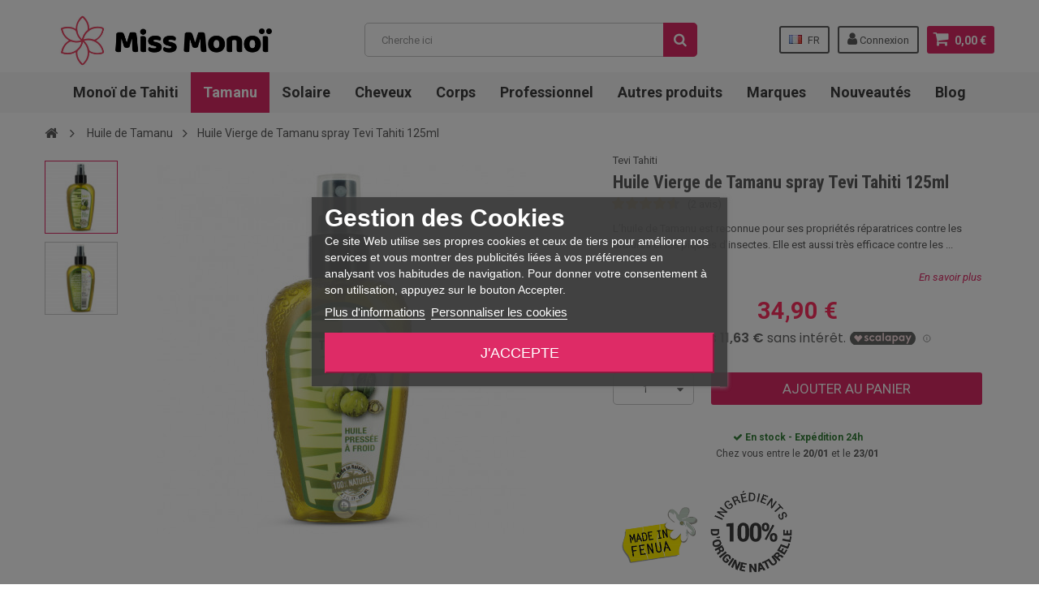

--- FILE ---
content_type: text/html; charset=utf-8
request_url: https://miss-monoi.com/289-huile-vierge-de-tamanu-spray-tevi-tahiti-125ml.html
body_size: 26454
content:
<!DOCTYPE HTML> <!--[if lt IE 7]><html class="no-js lt-ie9 lt-ie8 lt-ie7" lang="fr-fr"><![endif]--> <!--[if IE 7]><html class="no-js lt-ie9 lt-ie8 ie7" lang="fr-fr"><![endif]--> <!--[if IE 8]><html class="no-js lt-ie9 ie8" lang="fr-fr"><![endif]--> <!--[if gt IE 8]><html class="no-js ie9" lang="fr-fr"><![endif]--><html lang="fr-fr"><head><meta charset="utf-8" /><title>Huile Vierge de Tamanu spray Tevi Tahiti 125ml</title><link rel="canonical" href="https://miss-monoi.com/289-huile-vierge-de-tamanu-spray-tevi-tahiti-125ml.html" /><meta name="description" content="L’huile de Tamanu est reconnue pour ses propriétés réparatrices contre les brûlures et les piqûres d’insectes. Elle est aussi très efficace contre les infections de la peau. Ce n’est pas pour rien que la médecine polynésienne l’utilise depuis de très n..." /><meta name="generator" content="PrestaShop" /><meta name="robots" content="index,follow" /><meta name="viewport" content="width=device-width, initial-scale=1" /><meta name="apple-mobile-web-app-capable" content="yes" /><link rel="preconnect" href="//js.stripe.com"><link rel="preconnect" href="//connect.facebook.net"><link rel="preconnect" href="//fonts.gstatic.com"><link rel="preconnect" href="//analytics.project-web.fr"><link rel="preconnect" href="//www.googletagmanager.com"><link rel="preconnect" href="//apis.google.com"><link rel="preconnect" href="//www.googleadservices.com"><link rel="preconnect" href="//bat.bing.com"><link rel="preload" href="https://cdn.miss-monoi.com/themes/zro03/fonts/fontawesome-webfont.woff2?v=4.7.0" as="font" type="font/woff2" crossorigin><link rel="preload" href='https://fonts.googleapis.com/css?family=Roboto:400,400italic,500,500italic,700,700italic&subset=latin,greek,cyrillic' as="style"><link rel="preload" href='https://fonts.googleapis.com/css?family=Roboto+Condensed:400,700&subset=latin,greek,cyrillic' as="style"><link rel="apple-touch-icon" sizes="57x57" href="/images/favicons/apple-icon-57x57.png"><link rel="apple-touch-icon" sizes="60x60" href="/images/favicons/apple-icon-60x60.png"><link rel="apple-touch-icon" sizes="72x72" href="/images/favicons/apple-icon-72x72.png"><link rel="apple-touch-icon" sizes="76x76" href="/images/favicons/apple-icon-76x76.png"><link rel="apple-touch-icon" sizes="114x114" href="/images/favicons/apple-icon-114x114.png"><link rel="apple-touch-icon" sizes="120x120" href="/images/favicons/apple-icon-120x120.png"><link rel="apple-touch-icon" sizes="144x144" href="/images/favicons/apple-icon-144x144.png"><link rel="apple-touch-icon" sizes="152x152" href="/images/favicons/apple-icon-152x152.png"><link rel="apple-touch-icon" sizes="180x180" href="/images/favicons/apple-icon-180x180.png"><link rel="icon" type="image/png" sizes="192x192" href="/images/favicons/android-icon-192x192.png"><link rel="icon" type="image/png" sizes="32x32" href="/images/favicons/favicon-32x32.png"><link rel="icon" type="image/png" sizes="96x96" href="/images/favicons/favicon-96x96.png"><link rel="icon" type="image/png" sizes="16x16" href="/images/favicons/favicon-16x16.png"><link rel="shortcut icon" href="/images/favicons/favicon.ico"><link rel="manifest" href="/images/favicons/manifest.json"><link rel="mask-icon" href="/images/favicons/safari-pinned-tab.svg" color="#ff3061"><meta name="msapplication-config" content="/images/favicons/browserconfig.xml" /><meta name="msapplication-TileColor" content="#ffffff"><meta name="msapplication-TileImage" content="/images/favicons/ms-icon-144x144.png"><meta name="theme-color" content="#ffffff"><link href='https://fonts.googleapis.com/css?family=Roboto:400,400italic,500,500italic,700,700italic&subset=latin,greek,cyrillic' rel='stylesheet' type='text/css'><link href='https://fonts.googleapis.com/css?family=Roboto+Condensed:400,700&subset=latin,greek,cyrillic' rel='stylesheet' type='text/css'><link rel="stylesheet" href="https://cdn.miss-monoi.com/themes/zro03/cache/v_165_06387ac56eb3d07ec8d285496333d06a_all.css" type="text/css" media="all" /><link rel="stylesheet" href="https://cdn.miss-monoi.com/themes/zro03/cache/v_165_8276e17ac4c27497544d23a4758db59e_print.css" type="text/css" media="print" /> <script type="text/javascript">/* <![CDATA[ */;var CUSTOMIZE_TEXTFIELD=1;var FancyboxI18nClose='Fermer';var FancyboxI18nNext='Suivant';var FancyboxI18nPrev='Pr&eacute;c&eacute;dent';var PS_CATALOG_MODE=false;var ajax_allowed=true;var ajaxsearch=false;var allowBuyWhenOutOfStock=true;var attribute_anchor_separator='-';var attributesCombinations=[];var availableLaterValue='';var availableNowValue='';var baseDir='https://miss-monoi.com/';var baseUri='https://miss-monoi.com/';var blocksearch_type='top';var boostmysearch_module_path='/modules/boostmysearch/';var boostmysearch_str_categories='Catégories';var boostmysearch_str_manufacturers='Marques';var boostmysearch_str_show_more_products='Voir plus de produits';var contentOnly=false;var currency={"id":1,"name":"Euro","iso_code":"EUR","iso_code_num":"978","sign":"\u20ac","blank":"1","conversion_rate":"1.000000","deleted":"0","format":"2","decimals":"1","active":"1","prefix":"","suffix":" \u20ac","id_shop_list":null,"force_id":false};var currencyBlank=1;var currencyFormat=2;var currencyISO='EUR';var currencyRate=1;var currencySign='€';var currentDate='2026-01-16 07:34:54';var customerGroupWithoutTax=false;var customizationFields=false;var customizationId=null;var customizationIdMessage='Personnalisation';var default_eco_tax=0;var delete_txt='Supprimer';var displayList=false;var displayPrice=0;var doesntExist='Ce produit n\'existe pas dans cette déclinaison. Vous pouvez néanmoins en sélectionner une autre.';var doesntExistNoMore='Ce produit n\'est plus en stock';var doesntExistNoMoreBut='avec ces options mais reste disponible avec d\'autres options';var ecotaxTax_rate=0;var fieldRequired='Veuillez remplir tous les champs, puis enregistrer votre personnalisation';var freeProductTranslation='Offert !';var freeShippingTranslation='Livraison gratuite !';var generated_date=1768545293;var getFinalDate_url='/modules/zerodeals/ajax_getFinalDate.php';var groupReduction=0;var hasDeliveryAddress=false;var highDPI=true;var idDefaultImage=704;var id_lang=1;var id_product=289;var img_dir='https://cdn.miss-monoi.com/themes/zro03/img/';var img_prod_dir='https://cdn.miss-monoi.com/img/p/';var img_ps_dir='https://cdn.miss-monoi.com/img/';var instantsearch=false;var isGuest=0;var isLogged=0;var isMobile=false;var jqZoomEnabled=false;var matomomodule={"url":"https:\/\/analytics.project-web.fr\/","siteid":"7","ecomTracking":"1","disableCookies":"1","trackUserIDs":"0","product":{"sku":"","name":"Huile Vierge de Tamanu spray Tevi Tahiti 125ml","category":"Huile de Tamanu","price":34.9},"cart":{"products":[],"totalprice":0}};var maxQuantityToAllowDisplayOfLastQuantityMessage=0;var minimalQuantity=1;var noTaxForThisProduct=false;var oosHookJsCodeFunctions=[];var page_name='product';var pixel_ids='358199885055047';var pp_custom_add_to_cart=null;var priceDisplayMethod=0;var priceDisplayPrecision=2;var productAvailableForOrder=true;var productBasePriceTaxExcl=29.083333;var productBasePriceTaxExcluded=29.083333;var productBasePriceTaxIncl=34.9;var productHasAttributes=false;var productPrice=34.9;var productPriceTaxExcluded=29.083333;var productPriceTaxIncluded=34.9;var productPriceWithoutReduction=34.9;var productReference='';var productShowPrice=true;var productUnitPriceRatio=0;var product_fileButtonHtml='Ajouter';var product_fileDefaultHtml='Aucun fichier sélectionné';var product_specific_price=[];var ps_checkout3dsEnabled=true;var ps_checkoutAutoRenderDisabled=false;var ps_checkoutCancelUrl='https://miss-monoi.com/module/ps_checkout/cancel';var ps_checkoutCardBrands=["MASTERCARD","VISA","AMEX","CB_NATIONALE"];var ps_checkoutCardFundingSourceImg='/modules/ps_checkout/views/img/payment-cards.png';var ps_checkoutCardLogos={"AMEX":"\/modules\/ps_checkout\/views\/img\/amex.svg","CB_NATIONALE":"\/modules\/ps_checkout\/views\/img\/cb.svg","DINERS":"\/modules\/ps_checkout\/views\/img\/diners.svg","DISCOVER":"\/modules\/ps_checkout\/views\/img\/discover.svg","JCB":"\/modules\/ps_checkout\/views\/img\/jcb.svg","MAESTRO":"\/modules\/ps_checkout\/views\/img\/maestro.svg","MASTERCARD":"\/modules\/ps_checkout\/views\/img\/mastercard.svg","UNIONPAY":"\/modules\/ps_checkout\/views\/img\/unionpay.svg","VISA":"\/modules\/ps_checkout\/views\/img\/visa.svg"};var ps_checkoutCartProductCount=0;var ps_checkoutCheckUrl='https://miss-monoi.com/module/ps_checkout/check';var ps_checkoutCheckoutTranslations={"checkout.go.back.link.title":"Retourner au tunnel de commande","checkout.go.back.label":"Tunnel de commande","checkout.card.payment":"Paiement par carte","checkout.page.heading":"R\u00e9sum\u00e9 de commande","checkout.cart.empty":"Votre panier d'achat est vide.","checkout.page.subheading.card":"Carte","checkout.page.subheading.paypal":"PayPal","checkout.payment.by.card":"Vous avez choisi de payer par carte.","checkout.payment.by.paypal":"Vous avez choisi de payer par PayPal.","checkout.order.summary":"Voici un r\u00e9sum\u00e9 de votre commande :","checkout.order.amount.total":"Le montant total de votre panier est de","checkout.order.included.tax":"(TTC)","checkout.order.confirm.label":"Veuillez finaliser votre commande en cliquant sur &quot;Je valide ma commande&quot;","paypal.hosted-fields.label.card-name":"Nom du titulaire de la carte","paypal.hosted-fields.placeholder.card-name":"Nom du titulaire de la carte","paypal.hosted-fields.label.card-number":"Num\u00e9ro de carte","paypal.hosted-fields.placeholder.card-number":"Num\u00e9ro de carte","paypal.hosted-fields.label.expiration-date":"Date d'expiration","paypal.hosted-fields.placeholder.expiration-date":"MM\/YY","paypal.hosted-fields.label.cvv":"Code de s\u00e9curit\u00e9","paypal.hosted-fields.placeholder.cvv":"XXX","payment-method-logos.title":"Paiement 100% s\u00e9curis\u00e9","express-button.cart.separator":"ou","express-button.checkout.express-checkout":"Achat rapide","error.paypal-sdk":"No PayPal Javascript SDK Instance","checkout.payment.others.link.label":"Autres moyens de paiement","checkout.payment.others.confirm.button.label":"Je valide ma commande","checkout.form.error.label":"Une erreur s'est produite lors du paiement. Veuillez r\u00e9essayer ou contacter le support.","loader-component.label.header":"Merci pour votre achat !","loader-component.label.body":"Veuillez patienter, nous traitons votre paiement","error.paypal-sdk.contingency.cancel":"Authentification du titulaire de carte annul\u00e9e, veuillez choisir un autre moyen de paiement ou essayez de nouveau.","error.paypal-sdk.contingency.error":"Une erreur est survenue lors de l'authentification du titulaire de la carte, veuillez choisir un autre moyen de paiement ou essayez de nouveau.","error.paypal-sdk.contingency.failure":"Echec de l'authentification du titulaire de la carte, veuillez choisir un autre moyen de paiement ou essayez de nouveau.","error.paypal-sdk.contingency.unknown":"L'identit\u00e9 du titulaire de la carte n'a pas pu \u00eatre v\u00e9rifi\u00e9e, veuillez choisir un autre moyen de paiement ou essayez de nouveau."};var ps_checkoutCheckoutUrl='https://miss-monoi.com/commande?step=1';var ps_checkoutConfirmUrl='https://miss-monoi.com/confirmation-commande';var ps_checkoutCreateUrl='https://miss-monoi.com/module/ps_checkout/create';var ps_checkoutCspNonce='';var ps_checkoutExpressCheckoutCartEnabled=false;var ps_checkoutExpressCheckoutOrderEnabled=false;var ps_checkoutExpressCheckoutProductEnabled=false;var ps_checkoutExpressCheckoutSelected=false;var ps_checkoutExpressCheckoutUrl='https://miss-monoi.com/module/ps_checkout/ExpressCheckout';var ps_checkoutFundingSource='paypal';var ps_checkoutFundingSourcesSorted=["paypal","bancontact","eps","giropay","ideal","p24","blik"];var ps_checkoutHostedFieldsContingencies='SCA_ALWAYS';var ps_checkoutHostedFieldsEnabled=false;var ps_checkoutHostedFieldsSelected=false;var ps_checkoutLoaderImage='/modules/ps_checkout/views/img/loader.svg';var ps_checkoutPartnerAttributionId='PrestaShop_Cart_PSXO_PSDownload';var ps_checkoutPayLaterCartPageButtonEnabled=false;var ps_checkoutPayLaterCategoryPageBannerEnabled=false;var ps_checkoutPayLaterHomePageBannerEnabled=false;var ps_checkoutPayLaterOrderPageBannerEnabled=false;var ps_checkoutPayLaterOrderPageButtonEnabled=false;var ps_checkoutPayLaterOrderPageMessageEnabled=false;var ps_checkoutPayLaterProductPageBannerEnabled=false;var ps_checkoutPayLaterProductPageButtonEnabled=false;var ps_checkoutPayLaterProductPageMessageEnabled=false;var ps_checkoutPayPalButtonConfiguration={"color":"silver","shape":"rect","label":"pay"};var ps_checkoutPayPalOrderId='';var ps_checkoutPayPalSdkConfig={"clientId":"AXjYFXWyb4xJCErTUDiFkzL0Ulnn-bMm4fal4G-1nQXQ1ZQxp06fOuE7naKUXGkq2TZpYSiI9xXbs4eo","merchantId":"ENMGPP8HQBWDC","currency":"EUR","intent":"capture","commit":"false","vault":"false","integrationDate":"2022-14-06","dataPartnerAttributionId":"PrestaShop_Cart_PSXO_PSDownload","dataCspNonce":"","dataEnable3ds":"true","disableFunding":"card,mybank,paylater","components":"marks,funding-eligibility"};var ps_checkoutPayWithTranslations={"paypal":"Payer par PayPal","bancontact":"Payer par Bancontact","eps":"Payer par EPS","giropay":"Payer par Giropay","ideal":"Payer par iDEAL","p24":"Payer par Przelewy24","blik":"Payer par BLIK"};var ps_checkoutPaymentMethodLogosTitleImg='/modules/ps_checkout/views/img/lock_checkout.svg';var ps_checkoutRenderPaymentMethodLogos=true;var ps_checkoutValidateUrl='https://miss-monoi.com/module/ps_checkout/validate';var ps_checkoutVersion='6.3.6';var quantitiesDisplayAllowed=false;var quantityAvailable=0;var quickView=true;var reduction_percent=0;var reduction_price=0;var removingLinkText='supprimer cet article du panier';var roundMode=2;var single_event_tracking=0;var specific_currency=false;var specific_price=0;var static_token='52246e17f12903b982c119182834e259';var stock_management=1;var taxRate=20;var toBeDetermined='À définir';var token='52246e17f12903b982c119182834e259';var uploading_in_progress='Envoi en cours, veuillez patienter...';var usingSecureMode=true;var z_progress_bar=0;var z_scroll_top=1;var z_sidebar_mini_cart=1;var z_sticky_menu=1;/* ]]> */</script> <script type="text/javascript" src="https://cdn.miss-monoi.com/themes/zro03/cache/v_69_aecdbc976b26e9dd1ffc05e2a1698c6b.js"></script> <script type="text/javascript" src="https://www.google.com/recaptcha/api.js?hl=fr-fr"></script> <script id="merchantWidgetScript" src="https://www.gstatic.com/shopping/merchant/merchantwidget.js" defer></script> <script type="text/javascript">merchantWidgetScript.addEventListener('load', function () {
                    merchantwidget.start({
                        position: 'RIGHT_BOTTOM',
                    });

                    if ( $(window).width() > 576 ) {
                        $('#google-merchantwidget-iframe-wrapper').css('bottom', '5px');
                        $('#google-merchantwidget-iframe-wrapper').css('right', '50px');
                    } else {
                        $('#google-merchantwidget-iframe-wrapper').css('bottom', '0');
                        $('#google-merchantwidget-iframe-wrapper').css('right', '0');
                    }
                });</script> <style type="text/css">.content_scene_cat .content_scene .cat_desc a, a, .btn-link, .table td a.color-myaccount, .page-heading span.heading-counter, .content_sortPagiBar .display li a:hover i, .content_sortPagiBar .display_m li a:hover i, .content_sortPagiBar .display li.selected i, .content_sortPagiBar .display_m li.selected i, .cart_voucher #display_cart_vouchers span, p.payment_module a.cheque:after, p.payment_module a.bankwire:after, p.payment_module a.cash:after, #footer .about-us [class^="icon-"]:before, .rte .feature, .rte .feature2, #my-account ul.myaccount-link-list li a i {color: #de2b66} div.uploader span.action, .btn-default, .btn-default.disabled, .btn-default.disabled:hover, .btn-default.disabled:focus, .btn-default.disabled:active, .btn-default.disabled.active, .btn-default[disabled], .btn-default[disabled]:hover, .btn-default[disabled]:focus, .btn-default[disabled]:active, .btn-default[disabled].active, fieldset[disabled] .btn-default, fieldset[disabled] .btn-default:hover, fieldset[disabled] .btn-default:focus, fieldset[disabled] .btn-default:active, fieldset[disabled] .btn-default.active, input.button_mini:hover, input.button_small:hover, input.button:hover, input.button_large:hover, input.exclusive_mini:hover, input.exclusive_small:hover, input.exclusive:hover, input.exclusive_large:hover, a.button_mini:hover, a.button_small:hover, a.button:hover, a.button_large:hover, a.exclusive_mini:hover, a.exclusive_small:hover, a.exclusive:hover, a.exclusive_large:hover, .button.button-small, .button.ajax_add_to_cart_button, .top-pagination-content ul.pagination li.active > span, .bottom-pagination-content ul.pagination li.active > span, .shopping_cart > a:first-child, .currencies-block-content ul li.selected span, #languages-block-top ul li.selected span, #searchbox .btn.button-search, a.zrss, #footer .social-link .social-icons a:hover, #footer .social-link .social-icons a:active, #footer .social-link .social-icons a:focus, .rte .banner3:hover, .rte .feature:hover, .rte .feature2:hover, .box-info-product .exclusive, ul.product_base_list .hover-box .wishlist a, ul.product_base_list .hover-box .compare a, ul.product_base_list .hover-box .quickview a, #nprogress .bar, .languages-block-top ul li.selected span, .currencies-block-content ul li.selected span {background-color: #de2b66} .nav .open > a, .nav .open > a:hover, .nav .open > a:focus, a.thumbnail:hover, a.thumbnail:focus, .top-pagination-content ul.pagination li.active > span, .bottom-pagination-content ul.pagination li.active > span, .rte .feature:hover, .rte .feature2:hover, #thumbs_list li a:hover, #thumbs_list li a.shown {border-color: #de2b66} .nav .caret, #nprogress .spinner-icon {border-top-color: #de2b66} .nav .caret {border-bottom-color: #de2b66} #nprogress .spinner-icon {border-left-color: #de2b66} .button.button-small:hover, .button.button-small:focus, .button.button-small:active, .button.ajax_add_to_cart_button:hover, .button.ajax_add_to_cart_button:focus, .button.ajax_add_to_cart_button:active, .shopping_cart > a:first-child:hover, #layer_cart .layer_cart_cart .button-container .btn.continue:hover, #searchbox .btn.button-search:hover, .zmenu-nav ul li a > sup, #footer .scroll-top:hover a, .btn-default:hover, .btn-default:focus, .btn-default:active, .btn-default.active, .znav-top > li > a > sup, .zero-popupnewsletter .newsletter-form .button:hover, .box-info-product .exclusive:hover, .box-info-product .exclusive:focus, .box-info-product .exclusive:active, ul.product_base_list .hover-box .wishlist a:hover, ul.product_base_list .hover-box .compare a:hover, ul.product_base_list .hover-box .quickview a:hover {background-color: #3d3d3d} .header-order-detail .free-ship-text, .st-menu-close:hover {color: #3d3d3d} .content_scene_cat .content_scene .cat_desc a:hover, #cms #center_column #admin-action-cms p span, table#product_comparison .remove a:hover, table#product_comparison .comparison_unit_price, a:hover, a:focus, .btn-link:hover, .btn-link:focus, .product-name a:hover, .price, .product-price, .special-price, .product-price.special-price, ul.step li.step_current, .breadcrumb .breadcrumb-wrapper a:hover, .cart_delete a.cart_quantity_delete:hover, a.price_discount_delete:hover, #cart_summary tbody td.cart_total .price, #cart_summary tfoot td#total_price_container, .cart_voucher #display_cart_vouchers span:hover, #instant_search_results a.close:hover, .fancybox-skin .fancybox-close:hover, .cart_block .cart_block_list .remove_link a:hover, .cart_block .cart_block_list .ajax_cart_block_remove_link:hover, #layer_cart .layer_cart_cart .ajax_block_cart_total, #layer_cart .cross:hover, #categories_block_left li span.grower:hover + a, #categories_block_left li a:hover, #categories_block_left li a.selected, .sf-menu > li > ul > li > a:hover, #wishlist_block .ajax_cart_block_remove_link:hover, #module-blockwishlist-mywishlist .wishlistLinkTop ul.display_list a:hover, .block_wishlist_extra #wishlist_button_nopop:hover, #product_comments_block_tab div.comment .comment_details .title_block, #product_comments_block_tab div.comment .comment_details .comment-useful .total-advice, #productscategory_list .product-name a:hover, .zpost .name:hover, #zblog-category li a:hover, #zblog-category li a.selected, .zerodeals-countdown span, .header-services ul > li .icon, .header-services ul > li [class^="icon-"], .header-custom-links ul li .icon, .header-custom-links ul li [class^="icon-"], .header-sidebar-login ul li .icon, .header-sidebar-login ul li [class^="icon-"], .rte .feature2, .nivo-controlNav a, .theme-default .nivo-directionNav a, #my-account ul.myaccount-link-list li a:hover i, #order-opc .page-heading.step-num span, #view_scroll_left:hover:before, #view_scroll_right:hover:before, p.our_price_display, p.our_price_display .price, #listpage_content div.tree_top a:hover:before {color: #de2b66} .button.ajax_add_to_cart_button.added > span:after, .price-percent-reduction, .shopping_cart .ajax_cart_quantity, #layer_cart .layer_cart_cart .button-container .btn.continue, #categories_block_left ul.tree > li > span.grower:hover + a:before, #categories_block_left ul.tree > li > a:hover:before, #zblog-category > .block_content > ul > li > a:hover:before, a.zrss:hover, .zmenu-nav ul li a:hover:before, #footer .scroll-top a, .rte .feature2:hover, .znav-top .category-item li a:hover:before, .zero-popupnewsletter .newsletter-form .button, .zero-popupnewsletter .newsletter-close, .box-info-product .exclusive.added:after, .slick-prev, .slick-next {background-color: #de2b66} #categories_block_left ul.tree > li > span.grower:hover + a:before, #categories_block_left ul.tree > li > a:hover:before, #zblog-category > .block_content > ul > li > a:hover:before, .zmenu-nav ul li a:hover:before, .rte .feature2:hover, .znav-top .category-item li a:hover:before, .rte .banner2 a:before {border-color: #de2b66} .nav a:hover .caret {border-top-color: #de2b66} .nav a:hover .caret {border-bottom-color: #de2b66} .footer-container {background-color: #f7f7f7} #footer .footer-bottom, #footer #newsletter_block_left .form-group .form-control, #footer .social-link .social-icons a {background-color: #f0f0f0} .columns-container {background-color: #ffffff} .button.ajax_add_to_cart_button, .btn-default, .box-info-product .exclusive, .button.button-small, ul.product_base_list .hover-box .wishlist a, ul.product_base_list .hover-box .compare a, ul.product_base_list .hover-box .quickview a {background-color: #de2b66} .button.ajax_add_to_cart_button:hover, .btn-default:hover, .box-info-product .exclusive:hover, .button.button-small:hover, ul.product_base_list .hover-box .wishlist a:hover, ul.product_base_list .hover-box .compare a:hover, ul.product_base_list .hover-box .quickview a:hover {background-color: #3d3d3d} .price, .product-price, p.our_price_display .price, #cart_summary tbody td.cart_total .price {color: #de2b66} .special-price, .product-price.special-price, #cart_summary tfoot td#total_price_container {color: #de2b66}</style><script type="text/javascript">/*  */;var view_page_name="product";var view_js_load=1;var view_js_save=1;var view_category_page=0;var view_brand_page=0;var view_page_number=0;var view_category_page_container='<fieldset class="bestkit_views_category_wrapper ps16" id="bestkit_views_category_recommends_products"><legend>Popular products</legend><div class="products-block"></div></fieldset>';var view_brand_page_container='<fieldset class="bestkit_views_brand_wrapper ps16" id="bestkit_views_brand_recommends_products"><legend>Popular products</legend><div class="products-block"></div></fieldset>';/*  */</script><script data-keepinline="true" type="text/javascript" src="https://js.stripe.com/v3/"></script><script type="text/javascript" data-keepinline="true">// instantiate object
	var oGsr = {};
	var bt_msgs = {"delay":"You have not filled out a numeric for delay option","fbId":"You have not filled out a numeric for Facebook App ID option","fbsecret":"You have not filled out Facebook App Secret option","reviewDate":"You have not filled out the review's date","title":"You have not filled out the title","comment":"You have not filled out the comment","report":"You have not filled out the report comment","rating":"You have not selected the rating for the review","checkreview":"You have not selected one review","email":"You have not filled out your email","status":"You didn't select any status","vouchercode":"You have not filled out the voucher code","voucheramount":"You have left 0 as value for voucher's value","voucherminimum":"Minimum amount is not a numeric","vouchermaximum":"Maximum quantity is not a numeric","vouchervalidity":"You have left 0 as value for voucher's validity","importMatching":"You have not filled the number of columns out","reviewModerationTxt":{"1":"You have not filled out your legal text for using a moderation with language Fran\u00e7ais (French). Click on the language drop-down list in order to fill out the correct language field(s).","2":"You have not filled out your legal text for using a moderation with language English (United States). Click on the language drop-down list in order to fill out the correct language field(s).","3":"You have not filled out your legal text for using a moderation with language Italiano (Italian). Click on the language drop-down list in order to fill out the correct language field(s).","4":"You have not filled out your legal text for using a moderation with language Deutsch (German). Click on the language drop-down list in order to fill out the correct language field(s).","5":"You have not filled out your legal text for using a moderation with language Espa\u00f1ol (Spanish). Click on the language drop-down list in order to fill out the correct language field(s).","6":"You have not filled out your legal text for using a moderation with language Portugu\u00eas PT (Portuguese). Click on the language drop-down list in order to fill out the correct language field(s)."},"reviewModifyTxt":{"1":"You have not filled out your legal text for using a review modification tool with language Fran\u00e7ais (French). Click on the language drop-down list in order to fill out the correct language field(s).","2":"You have not filled out your legal text for using a review modification tool with language English (United States). Click on the language drop-down list in order to fill out the correct language field(s).","3":"You have not filled out your legal text for using a review modification tool with language Italiano (Italian). Click on the language drop-down list in order to fill out the correct language field(s).","4":"You have not filled out your legal text for using a review modification tool with language Deutsch (German). Click on the language drop-down list in order to fill out the correct language field(s).","5":"You have not filled out your legal text for using a review modification tool with language Espa\u00f1ol (Spanish). Click on the language drop-down list in order to fill out the correct language field(s).","6":"You have not filled out your legal text for using a review modification tool with language Portugu\u00eas PT (Portuguese). Click on the language drop-down list in order to fill out the correct language field(s)."},"emailTitle":{"1":"You have not filled out your title or text with language Fran\u00e7ais (French). Click on the language drop-down list in order to fill out the correct language field(s).","2":"You have not filled out your title or text with language English (United States). Click on the language drop-down list in order to fill out the correct language field(s).","3":"You have not filled out your title or text with language Italiano (Italian). Click on the language drop-down list in order to fill out the correct language field(s).","4":"You have not filled out your title or text with language Deutsch (German). Click on the language drop-down list in order to fill out the correct language field(s).","5":"You have not filled out your title or text with language Espa\u00f1ol (Spanish). Click on the language drop-down list in order to fill out the correct language field(s).","6":"You have not filled out your title or text with language Portugu\u00eas PT (Portuguese). Click on the language drop-down list in order to fill out the correct language field(s)."},"emaillCategory":{"1":"You have not filled out your category label with language Fran\u00e7ais (French). Click on the language drop-down list in order to fill out the correct language field(s).","2":"You have not filled out your category label with language English (United States). Click on the language drop-down list in order to fill out the correct language field(s).","3":"You have not filled out your category label with language Italiano (Italian). Click on the language drop-down list in order to fill out the correct language field(s).","4":"You have not filled out your category label with language Deutsch (German). Click on the language drop-down list in order to fill out the correct language field(s).","5":"You have not filled out your category label with language Espa\u00f1ol (Spanish). Click on the language drop-down list in order to fill out the correct language field(s).","6":"You have not filled out your category label with language Portugu\u00eas PT (Portuguese). Click on the language drop-down list in order to fill out the correct language field(s)."},"emaillProduct":{"1":"You have not filled out your product label with language Fran\u00e7ais (French). Click on the language drop-down list in order to fill out the correct language field(s).","2":"You have not filled out your product label with language English (United States). Click on the language drop-down list in order to fill out the correct language field(s).","3":"You have not filled out your product label with language Italiano (Italian). Click on the language drop-down list in order to fill out the correct language field(s).","4":"You have not filled out your product label with language Deutsch (German). Click on the language drop-down list in order to fill out the correct language field(s).","5":"You have not filled out your product label with language Espa\u00f1ol (Spanish). Click on the language drop-down list in order to fill out the correct language field(s).","6":"You have not filled out your product label with language Portugu\u00eas PT (Portuguese). Click on the language drop-down list in order to fill out the correct language field(s)."},"emaillSentence":{"1":"You have not filled out your custom body sentence with language Fran\u00e7ais (French). Click on the language drop-down list in order to fill out the correct language field(s).","2":"You have not filled out your custom body sentence with language English (United States). Click on the language drop-down list in order to fill out the correct language field(s).","3":"You have not filled out your custom body sentence with language Italiano (Italian). Click on the language drop-down list in order to fill out the correct language field(s).","4":"You have not filled out your custom body sentence with language Deutsch (German). Click on the language drop-down list in order to fill out the correct language field(s).","5":"You have not filled out your custom body sentence with language Espa\u00f1ol (Spanish). Click on the language drop-down list in order to fill out the correct language field(s).","6":"You have not filled out your custom body sentence with language Portugu\u00eas PT (Portuguese). Click on the language drop-down list in order to fill out the correct language field(s)."}};
	var bt_sImgUrl = '/modules/gsnippetsreviews/views/img/';
	var bt_sWebService = '/modules/gsnippetsreviews/ws-gsnippetsreviews.php?bt_token=3fdf871f2d73a99a5cc5b70623982830';
	var sGsrModuleName = 'gsr';
	var bt_aFancyReviewForm = {};
	var bt_aFancyReviewTabForm = {};
	var bt_oScrollTo = {};
	bt_oScrollTo.execute = false;
	var bt_oUseSocialButton = {};
	var bt_oActivateReviewTab = {};
	bt_oActivateReviewTab.run = false;
	var bt_oDeactivateReviewTab = {};
	bt_oDeactivateReviewTab.run = false;
	var bt_aReviewReport = new Array();
	var bt_oCallback = {};
	bt_oCallback.run = false;
	var bt_aStarsRating = new Array();
	var bt_oBxSlider = {};
	bt_oBxSlider.run = false;</script><p> <script>/*  */;(function(h,o,t,j,a,r){h.hj=h.hj||function(){(h.hj.q=h.hj.q||[]).push(arguments)};h._hjSettings={hjid:3509267,hjsv:6};a=o.getElementsByTagName('head')[0];r=o.createElement('script');r.async=1;r.src=t+h._hjSettings.hjid+j+h._hjSettings.hjsv;a.appendChild(r);})(window,document,'https://static.hotjar.com/c/hotjar-','.js?sv=');/*  */</script> </p><script type="text/javascript">/*  */;var lgcookieslaw_reload=1;var lgcookieslaw_block_navigation=1;var lgcookieslaw_banner_position=3;var lgcookieslaw_show_fixed_button=0;var lgcookieslaw_saved_preferences=0;var lgcookieslaw_save_user_consent=1;var lgcookieslaw_banner_url_ajax_controller="https://miss-monoi.com/module/lgcookieslaw/ajax";var lgcookieslaw_consent_mode_class="lggoogleanalytics-accept";var lgcookieslaw_cookie_values=[];var lgcookieslaw_ajax_calls_token="dab17dc62b34032d2cf1350385ae08db";var lgcookieslaw_reject_cookies_when_closing_banner=0;/*  */</script><script type="text/javascript" src="https://khr.miss-monoi.com/js/na/na/u/aacef5a1de.js"></script><script type="text/javascript" style="display: none">/*  */;var apc_link="https://miss-monoi.com/module/advancedpopupcreator/popup";var apc_token="52246e17f12903b982c119182834e259";var apc_product="289";var apc_category="0";var apc_supplier="0";var apc_manufacturer="0";var apc_cms="";var apc_controller="product";var apc_exit_popups=1;/*  */</script><!--[if lt IE 8]> <script type="text/javascript" src="https://miss-monoi.com/modules/pm_advancedtopmenu/js/pm_advancedtopmenuiefix.js"></script> <![endif]--><style>#HOOK_PAYMENT p.payment_module a.scalapay {
    background: url(/themes/zro03/img/alma.png) 15px 12px no-repeat #FFFFFF !important;
    padding: 33px 40px 34px 99px !important;
}
#HOOK_PAYMENT p.payment_module a.scalapay:after {
color: #ff3061 !important;
}</style><div style="display: none;"><div class="scalapay-widget scalapay-widget-payIn3" style="opacity: 0.6;scale: 0.8;margin: 0 0 0 5em;"><scalapay-widget style="all: initial;" type="product" min="5" max="3000" logo-size="100" amount-selectors='[&quot;#our_price_display&quot;]' locale="fr" number-of-installments="3" frequency-number="30" currency-position="after" currency-display="symbol" ></scalapay-widget></div></div> <script>/*  */;(()=>{const currentScript=document.currentScript;const observer=new MutationObserver(()=>{const positionElement=document.querySelector(".content_prices")
if(!positionElement||positionElement.parentNode?.querySelector(".scalapay-widget-payIn3")){return;}
const scalapayWidget=currentScript.previousElementSibling.children.item(0).cloneNode(true);positionElement?.insertAdjacentHTML("afterend",scalapayWidget.outerHTML);});observer.observe(document.querySelector("body"),{subtree:true,childList:true,attributes:true});})();/*  */</script> <script>/*  */;(()=>{const esmScript=document.createElement('script');esmScript.src='https://cdn.scalapay.com/widget/v3/js/scalapay-widget.esm.js';esmScript.type='module';document.getElementsByTagName('head')[0].appendChild(esmScript);const widgetScript=document.createElement('script');widgetScript.src='https://cdn.scalapay.com/widget/v3/js/scalapay-widget.js';widgetScript.type='nomodule';document.getElementsByTagName('head')[0].appendChild(widgetScript);})();/*  */</script> <!--[if IE 8]> <script src="https://oss.maxcdn.com/libs/html5shiv/3.7.0/html5shiv.js"></script> <script src="https://oss.maxcdn.com/libs/respond.js/1.3.0/respond.min.js"></script> <![endif]--></head><body id="product" class="product product-289 product-huile-vierge-de-tamanu-spray-tevi-tahiti-125ml category-1029 category-huile-de-tamanu hide-left-column hide-right-column lang_fr lang_fr"><div id="page" class="st-pusher "><div class="header-container"> <header id="header" class=" sidebar-minicart"><div class="banner"></div><div class="main-header clearfix"><div class="container"><div class="header-element" id="header_logo"> <a href="https://miss-monoi.com/" title="Miss Monoï"> <img class="logo img-responsive" src="https://cdn.miss-monoi.com/img/miss-monoi-logo-1623059831.jpg" alt="Miss Monoï" width="1128" height="308"/> </a></div><div class="header-element header-element-right shopping_cart_wrapper clearfix"><div class="shopping_cart"> <a href="https://miss-monoi.com/commande" title="Voir mon panier" rel="nofollow"> <span class="icon-shopping-cart"></span> <span class="ajax_cart_quantity unvisible">0</span> <span class="ajax_cart_product_txt unvisible">Produit</span> <span class="ajax_cart_product_txt_s unvisible">Produits</span> <span class="ajax_cart_total unvisible hidden-xs"> </span> <span class="ajax_cart_no_product hidden-xs">0,00 €</span> </a><span> </span><div class="cart_block block exclusive" id="z_mini_cart_content"><div class="st-menu-title">Panier</div><div class="block_content"><div class="cart_block_list"><p class="cart_block_no_products"> Aucun produit</p><div class="cart-prices"><div class="cart-prices-line first-line"> <span class="price cart_block_shipping_cost ajax_cart_shipping_cost unvisible"> À définir </span> <span class="unvisible"> Livraison </span></div><div class="cart-prices-line last-line"> <span class="price cart_block_total ajax_block_cart_total">0,00 €</span> <span>Total</span></div></div><p class="cart-buttons"> <a id="button_order_cart" class="btn btn-default" href="https://miss-monoi.com/commande" title="Commander" rel="nofollow"> <span> Commander<i class="icon-chevron-right right"></i> </span> </a></p></div></div></div></div></div><div id="layer_cart"><div class="clearfix"><div class="layer_cart_product col-xs-12 col-md-6"> <span class="cross" title="Fermer la fenêtre"></span><div class="title"> <i class="icon-check"></i>Produit ajouté au panier avec succès</div><div class="product-container"><div class="product-image-container layer_cart_img"></div><div class="layer_cart_product_info"> <span id="layer_cart_product_title" class="product-name"></span> <span id="layer_cart_product_attributes"></span><div> <span class="dark">Quantité:</span> <span id="layer_cart_product_quantity"></span></div><div> <strong class="dark">Total</strong> <span id="layer_cart_product_price" class="price product-price"></span></div></div></div></div><div class="layer_cart_cart col-xs-12 col-md-6"><div class="title"> <span class="ajax_cart_product_txt_s unvisible"> Il y a <span class="ajax_cart_quantity">0</span> produits dans votre panier. </span> <span class="ajax_cart_product_txt "> Il y a 1 produit dans votre panier. </span></div><div class="layer_cart_row"> <strong class="dark"> Total produits: TTC </strong> <span class="price ajax_block_products_total"> </span></div><div class="layer_cart_row"> <strong class="dark unvisible"> Frais de port:&nbsp;TTC </strong> <span class="price ajax_cart_shipping_cost unvisible"> À définir </span></div><div class="layer_cart_row"> <strong class="dark"> Total: TTC </strong> <span class="ajax_block_cart_total"> </span></div><div class="button-container"> <span class="continue btn btn-default" title="Continuer mes achats"> <span> <i class="icon-chevron-left left"></i>Continuer mes achats </span> </span> <a class="btn btn-default" href="https://miss-monoi.com/commande" title="Commander" rel="nofollow"> <span> Commander<i class="icon-chevron-right right"></i> </span> </a></div></div></div><div class="crossseling"></div></div><div class="layer_cart_overlay"></div><div id="header_user_info" class="header-element header-element-right header-login"><ul><li><a class="account login" href="https://miss-monoi.com/mon-compte" rel="nofollow" title="Identifiez-vous"> <i class="icon icon-user"></i> <span class="hidden-xs">Connexion</span> </a></li></ul></div><div id="languages-block-top" class="header-element header-element-right hidden-xs"><div class="languages-block-top"><div class="current"> <span class="cur-label">la langue:</span> <span class="cur-name"> <img alt="fr" src="https://cdn.miss-monoi.com/img/l/1.jpg" /> fr </span></div><ul id="first-languages" class="languages-block_ul toogle_content"><li class="selected"> <img alt="fr" src="https://cdn.miss-monoi.com/img/l/1.jpg" /> <span title="Français (French)">fr</span></li><li > <a href="https://miss-monoi.com/en/289-virgin-tamanu-oil-spray-tevi-tahiti-125ml.html" title="English (United States)" rel="alternate" hreflang="en"> <img alt="en" src="https://cdn.miss-monoi.com/img/l/2.jpg" /> <span title="English (United States)">en</span> </a></li><li > <a href="https://miss-monoi.com/it/289-olio-di-tamanu-vergine-spray-tevi-tahiti-125ml.html" title="Italiano (Italian)" rel="alternate" hreflang="it"> <img alt="it" src="https://cdn.miss-monoi.com/img/l/3.jpg" /> <span title="Italiano (Italian)">it</span> </a></li><li > <a href="https://miss-monoi.com/de/289-natives-tamanu-ol-spray-tevi-tahiti-125ml.html" title="Deutsch (German)" rel="alternate" hreflang="de"> <img alt="de" src="https://cdn.miss-monoi.com/img/l/4.jpg" /> <span title="Deutsch (German)">de</span> </a></li><li > <a href="https://miss-monoi.com/es/289-aceite-virgen-de-tamanu-en-spray-tevi-tahiti-125ml.html" title="Español (Spanish)" rel="alternate" hreflang="es"> <img alt="es" src="https://cdn.miss-monoi.com/img/l/5.jpg" /> <span title="Español (Spanish)">es</span> </a></li><li > <a href="https://miss-monoi.com/pt/289-oleo-de-tamanu-virgem-em-spray-tevi-tahiti-125ml.html" title="Português PT (Portuguese)" rel="alternate" hreflang="pt"> <img alt="pt" src="https://cdn.miss-monoi.com/img/l/6.jpg" /> <span title="Português PT (Portuguese)">pt</span> </a></li></ul></div></div><div id="search_block_top" class="hidden-xs"><form id="searchbox" method="get" action="//miss-monoi.com/recherche" > <input type="hidden" name="controller" value="search" /> <input type="hidden" name="orderby" value="position" /> <input type="hidden" name="orderway" value="desc" /> <input class="search_query form-control" type="text" id="search_query_top" name="search_query" placeholder="Cherche ici" value="" /> <button type="submit" name="submit_search" class="btn button-search" aria-label="Rechercher"> <span>Rechercher</span> </button></form></div><div id="lgcookieslaw_banner" class="lgcookieslaw-banner lgcookieslaw-banner-floating"><div class="container"><div class="lgcookieslaw-banner-message"><p style="font-size:2em;"><strong>Gestion des Cookies</strong></p><p></p><p>Ce site Web utilise ses propres cookies et ceux de tiers pour améliorer nos services et vous montrer des publicités liées à vos préférences en analysant vos habitudes de navigation. Pour donner votre consentement à son utilisation, appuyez sur le bouton Accepter.</p><div class="lgcookieslaw-link-container"> <a class="lgcookieslaw-info-link lgcookieslaw-link" target="_blank" href="https://miss-monoi.com/content/57-charte-sur-la-protection-des-donnees">Plus d&#039;informations</a><a id="lgcookieslaw_customize_cookies_link" class="lgcookieslaw-customize-cookies-link lgcookieslaw-link">Personnaliser les cookies</a></div></div><div class="lgcookieslaw-button-container"> <button class="lgcookieslaw-button lgcookieslaw-accept-button lggoogleanalytics-accept"> J&#039;accepte </button></div></div></div><div id="lgcookieslaw_modal" class="lgcookieslaw-modal"><div class="lgcookieslaw-modal-header"><div class="lgcookieslaw-modal-header-title"> Préférences en matière de cookies<div class="lgcookieslaw-modal-header-title-user-consent-elements"><div class="lgcookieslaw-badge lgcookieslaw-tooltip-container lgcookieslaw-user-consent-consent-date" role="tooltip" title="" > <i class="lgcookieslaw-icon-schedule"></i> <span class="lgcookieslaw-user-consent-consent-date-text"></span></div> <a class="lgcookieslaw-badge lgcookieslaw-tooltip-container lgcookieslaw-user-consent-download" role="tooltip" title="Cliquez pour télécharger le consentement" target="_blank" href="" > <i class="lgcookieslaw-icon-download"></i> Consentement </a></div></div></div><div class="lgcookieslaw-modal-body"><div class="lgcookieslaw-modal-body-content"><div class="lgcookieslaw-section"><div class="lgcookieslaw-section-name"> Cookies fonctionnels<div class="lgcookieslaw-badge lgcookieslaw-tooltip-container" role="tooltip" title="Obligatoire" > Technique</div></div><div class="lgcookieslaw-section-checkbox"><div class="lgcookieslaw-switch lgcookieslaw-switch-disabled"><div class="lgcookieslaw-slider-option lgcookieslaw-slider-option-left">Non</div> <input type="checkbox" id="lgcookieslaw_purpose_1" class="lgcookieslaw-purpose" data-id-lgcookieslaw-purpose="1" data-for-analytics="true" data-technical="true" data-checked="true" /> <span id="lgcookieslaw_slider_1" class="lgcookieslaw-slider lgcookieslaw-slider-checked" ></span><div class="lgcookieslaw-slider-option lgcookieslaw-slider-option-right">Oui</div></div></div><div class="lgcookieslaw-section-purpose"> <a class="lgcookieslaw-section-purpose-button collapsed" data-toggle="collapse" href="#multi_collapse_lgcookieslaw_purpose_1" role="button" aria-expanded="false" aria-controls="multi_collapse_lgcookieslaw_purpose_1"> <span class="lgcookieslaw-section-purpose-button-title">Description</span> </a><div class="lgcookieslaw-section-purpose-content collapse multi-collapse" id="multi_collapse_lgcookieslaw_purpose_1"><div class="lgcookieslaw-section-purpose-content-description"> Les cookies fonctionnels sont strictement nécessaires pour fournir les services de la boutique, ainsi que pour son bon fonctionnement, il n'est donc pas possible de refuser leur utilisation. Ils permettent à l'utilisateur de naviguer sur notre site web et d'utiliser les différentes options ou services qui y sont proposés.</div></div></div></div><div class="lgcookieslaw-section"><div class="lgcookieslaw-section-name"> Cookies publicitaires</div><div class="lgcookieslaw-section-checkbox"><div class="lgcookieslaw-switch"><div class="lgcookieslaw-slider-option lgcookieslaw-slider-option-left">Non</div> <input type="checkbox" id="lgcookieslaw_purpose_2" class="lgcookieslaw-purpose" data-id-lgcookieslaw-purpose="2" data-for-analytics="false" data-technical="false" data-checked="true" /> <span id="lgcookieslaw_slider_2" class="lgcookieslaw-slider lgcookieslaw-slider-checked" ></span><div class="lgcookieslaw-slider-option lgcookieslaw-slider-option-right">Oui</div></div></div><div class="lgcookieslaw-section-purpose"> <a class="lgcookieslaw-section-purpose-button collapsed" data-toggle="collapse" href="#multi_collapse_lgcookieslaw_purpose_2" role="button" aria-expanded="false" aria-controls="multi_collapse_lgcookieslaw_purpose_2"> <span class="lgcookieslaw-section-purpose-button-title">Description</span> </a><div class="lgcookieslaw-section-purpose-content collapse multi-collapse" id="multi_collapse_lgcookieslaw_purpose_2"><div class="lgcookieslaw-section-purpose-content-description"> Il s'agit de cookies qui collectent des informations sur les publicités montrées aux utilisateurs du site web. Elles peuvent être anonymes, si elles ne collectent que des informations sur les espaces publicitaires affichés sans identifier l'utilisateur, ou personnalisées, si elles collectent des informations personnelles sur l'utilisateur de la boutique par un tiers, pour la personnalisation de ces espaces publicitaires.</div></div></div></div></div></div><div class="lgcookieslaw-modal-footer"><div class="lgcookieslaw-modal-footer-left"> <button id="lgcookieslaw_cancel_button" class="lgcookieslaw-button lgcookieslaw-cancel-button">Annuler</button></div><div class="lgcookieslaw-modal-footer-right"> <button class="lgcookieslaw-button lgcookieslaw-partial-accept-button lggoogleanalytics-accept">Accepter la sélection</button> <button class="lgcookieslaw-button lgcookieslaw-accept-button lggoogleanalytics-accept">Accepter tous</button></div></div></div><div class="lgcookieslaw-overlay"></div></div><div class="clear"></div><div id="adtm_menu"><div id="adtm_menu_inner" class="clearfix"><ul id="menu"><li class="li-niveau1 advtm_menu_toggle"> <a class="a-niveau1 adtm_toggle_menu_button"><span class="advtm_menu_span adtm_toggle_menu_button_text">Menu</span></a></li><li class="li-niveau1 "><div id="sidebar_search_content" class="sidebar-search"></div></li><li class="li-niveau1 advtm_menu_1 sub"><a href="https://miss-monoi.com/1028-monoi-de-tahiti" title="Mono&iuml; de Tahiti" class=" a-niveau1"><span class="advtm_menu_span advtm_menu_span_1">Mono&iuml; de Tahiti</span><!--[if gte IE 7]><!--></a><!--<![endif]--> <!--[if lte IE 6]><table><tr><td><![endif]--><div class="adtm_sub"><table class="columnWrapTable"><tr><td class="adtm_column_wrap_td advtm_column_wrap_td_1"><div class="adtm_column_wrap advtm_column_wrap_1"><div class="adtm_column_wrap_sizer">&nbsp;</div><p class="menu_level_2">Monoï &gt;</p><div class="adtm_column adtm_column_1"> <span class="column_wrap_title"><a href="" title="" class=""></a></span><ul class="adtm_elements adtm_elements_1"><li><a href="https://miss-monoi.com/1028-monoi-de-tahiti" title="Mono&iuml; de Tahiti" class="">Mono&iuml; de Tahiti</a></li><li><a href="https://miss-monoi.com/1028-monoi-de-tahiti#/type_de_produit-monoi_a_la_fleur" title="Mono&iuml; &agrave; la fleur" class="">Mono&iuml; &agrave; la fleur</a></li><li><a href="https://miss-monoi.com/1028-monoi-de-tahiti#/type_de_produit-monoi_satin" title="Huile s&egrave;che au mono&iuml;" class="">Huile s&egrave;che au mono&iuml;</a></li><li><a href="https://miss-monoi.com/1028-monoi-de-tahiti#/type_de_produit-monoi_speciaux" title="Mono&iuml; sp&eacute;ciaux" class="">Mono&iuml; sp&eacute;ciaux</a></li><li><a href="https://miss-monoi.com/1039-monoi-anti-moustique" title="Mono&iuml; anti-moustique" class="">Mono&iuml; anti-moustique</a></li><li><a href="https://miss-monoi.com/1028-monoi-de-tahiti#/type_de_produit-pack" title="Pack &eacute;conomique" class="">Pack &eacute;conomique</a></li><li><a href="https://miss-monoi.com/1028-monoi-de-tahiti" title="Tout le mono&iuml;" class="">Tout le mono&iuml;</a></li></ul></div></div></td><td class="adtm_column_wrap_td advtm_column_wrap_td_3"><div class="adtm_column_wrap advtm_column_wrap_3"><div class="adtm_column_wrap_sizer">&nbsp;</div><p class="menu_level_2">Senteurs &gt;</p><div class="adtm_column adtm_column_4"> <span class="column_wrap_title"><a href="" title="" class=""></a></span><ul class="adtm_elements adtm_elements_4"><li><a href="https://miss-monoi.com/1028-monoi-de-tahiti#/parfum-tiare" title="Tiar&eacute;" class="">Tiar&eacute;</a></li><li><a href="https://miss-monoi.com/1028-monoi-de-tahiti#/parfum-noix_de_coco" title="Coco" class="">Coco</a></li><li><a href="https://miss-monoi.com/1028-monoi-de-tahiti#/parfum-vanille" title="Vanille" class="">Vanille</a></li><li><a href="https://miss-monoi.com/1028-monoi-de-tahiti#/parfum-jasmin_pitate" title="Pitat&eacute; - jasmin" class="">Pitat&eacute; - jasmin</a></li><li><a href="https://miss-monoi.com/1028-monoi-de-tahiti#/parfum-frangipanier_tipanie" title="Tipani&eacute; - frangipanier" class="">Tipani&eacute; - frangipanier</a></li><li><a href="https://miss-monoi.com/1028-monoi-de-tahiti#/parfum-ylang_ylang" title="Ylang Ylang" class="">Ylang Ylang</a></li><li><a href="https://miss-monoi.com/1028-monoi-de-tahiti#/parfum-autre-bois_de_santal-sans_parfum" title="Autres senteurs" class="">Autres senteurs</a></li></ul></div></div></td><td class="adtm_column_wrap_td advtm_column_wrap_td_4"><div class="adtm_column_wrap advtm_column_wrap_4"><div class="adtm_column_wrap_sizer">&nbsp;</div><div class="adtm_column adtm_column_42"> <span class="column_wrap_title"><a href="https://miss-monoi.com/1028-monoi-de-tahiti#/type_de_produit-monoi_a_la_fleur/fabricant-monoi_tiki_tahiti" title="" class=""><img src="https://cdn.miss-monoi.com/modules/pm_advancedtopmenu/column_icons/42.jpg" alt="" title="" width="300" height="300" class="adtm_menu_icon" /></a></span></div></div></td><td class="adtm_column_wrap_td advtm_column_wrap_td_5"><div class="adtm_column_wrap advtm_column_wrap_5"><div class="adtm_column_wrap_sizer">&nbsp;</div><div class="adtm_column adtm_column_6"> <span class="column_wrap_title"><a href="https://miss-monoi.com/blog/post/45-decouvrez-les-secrets-du-monoi" title="" class=""><img src="https://cdn.miss-monoi.com/modules/pm_advancedtopmenu/column_icons/6.jpg" alt="" title="" width="300" height="300" class="adtm_menu_icon" /></a></span></div></div></td></tr></table></div> <!--[if lte IE 6]></td></tr></table></a><![endif]--></li><li class="li-niveau1 advtm_menu_2 sub"><a href="https://miss-monoi.com/1029-huile-de-tamanu" title="Tamanu" class=" a-niveau1 advtm_menu_actif advtm_menu_actif_6969dc0e06d4a"><span class="advtm_menu_span advtm_menu_span_2">Tamanu</span><!--[if gte IE 7]><!--></a><script type="text/javascript">/*  */;activateParentMenu(".advtm_menu_actif_6969dc0e06d4a","menu");/*  */</script><!--<![endif]--> <!--[if lte IE 6]><table><tr><td><![endif]--><div class="adtm_sub"><table class="columnWrapTable"><tr><td class="adtm_column_wrap_td advtm_column_wrap_td_2"><div class="adtm_column_wrap advtm_column_wrap_2"><div class="adtm_column_wrap_sizer">&nbsp;</div><p class="menu_level_2">Tamanu &gt;</p><div class="adtm_column adtm_column_3"> <span class="column_wrap_title"><a href="" title="" class=""></a></span><ul class="adtm_elements adtm_elements_3"><li><a href="https://miss-monoi.com/1029-huile-de-tamanu#/type_de_produit-huile" title="Huile de tamanu" class="">Huile de tamanu</a></li><li><a href="https://miss-monoi.com/1029-huile-de-tamanu#/type_de_produit-baume-creme" title="Baume au tamanu" class="">Baume au tamanu</a></li><li><a href="https://miss-monoi.com/1029-huile-de-tamanu#/type_de_produit-savon" title="Savon au tamanu" class="">Savon au tamanu</a></li><li><a href="https://miss-monoi.com/1029-huile-de-tamanu" title="Tout le tamanu" class="">Tout le tamanu</a></li></ul></div></div></td><td class="adtm_column_wrap_td advtm_column_wrap_td_6"><div class="adtm_column_wrap advtm_column_wrap_6"><div class="adtm_column_wrap_sizer">&nbsp;</div><p class="menu_level_2">Soins &gt;</p><div class="adtm_column adtm_column_9"> <span class="column_wrap_title"><a href="" title="" class=""></a></span><ul class="adtm_elements adtm_elements_9"><li><a href="https://miss-monoi.com/1029-huile-de-tamanu#/type_de_produit-soin_tatouage" title="Soin pour le tatouage" class="">Soin pour le tatouage</a></li></ul></div></div></td><td class="adtm_column_wrap_td advtm_column_wrap_td_7"><div class="adtm_column_wrap advtm_column_wrap_7"><div class="adtm_column_wrap_sizer">&nbsp;</div><div class="adtm_column adtm_column_8"> <span class="column_wrap_title"><a href="https://miss-monoi.com/1029-huile-de-tamanu#/fabricant-tevi_tahiti" title="" class=""><img src="https://cdn.miss-monoi.com/modules/pm_advancedtopmenu/column_icons/8.jpg" alt="" title="" width="300" height="300" class="adtm_menu_icon" /></a></span></div></div></td><td class="adtm_column_wrap_td advtm_column_wrap_td_8"><div class="adtm_column_wrap advtm_column_wrap_8"><div class="adtm_column_wrap_sizer">&nbsp;</div><div class="adtm_column adtm_column_44"> <span class="column_wrap_title"><a href="https://miss-monoi.com/blog/post/68-les-secrets-de-l-huile-de-tamanu" title="" class=""><img src="https://cdn.miss-monoi.com/modules/pm_advancedtopmenu/column_icons/44.jpg" alt="" title="" width="300" height="300" class="adtm_menu_icon" /></a></span></div></div></td></tr></table></div> <!--[if lte IE 6]></td></tr></table></a><![endif]--></li><li class="li-niveau1 advtm_menu_3 sub"><a href="https://miss-monoi.com/1030-solaire" title="Solaire" class=" a-niveau1"><span class="advtm_menu_span advtm_menu_span_3">Solaire</span><!--[if gte IE 7]><!--></a><!--<![endif]--> <!--[if lte IE 6]><table><tr><td><![endif]--><div class="adtm_sub"><table class="columnWrapTable"><tr><td class="adtm_column_wrap_td advtm_column_wrap_td_9"><div class="adtm_column_wrap advtm_column_wrap_9"><div class="adtm_column_wrap_sizer">&nbsp;</div><p class="menu_level_2">Solaire &gt;</p><div class="adtm_column adtm_column_12"> <span class="column_wrap_title"><a href="" title="" class=""></a></span><ul class="adtm_elements adtm_elements_12"><li><a href="https://miss-monoi.com/1030-solaire#/type_de_produit-creme-lait" title="Cr&egrave;me solaire" class="">Cr&egrave;me solaire</a></li><li><a href="https://miss-monoi.com/1030-solaire#/type_de_produit-huile" title="Huile solaire" class="">Huile solaire</a></li><li><a href="https://miss-monoi.com/1042-graisse-a-traire" title="Graisse &agrave; traire" class="">Graisse &agrave; traire</a></li><li><a href="https://miss-monoi.com/1030-solaire#/type_de_produit-apres_soleil" title="Apr&egrave;s soleil" class="">Apr&egrave;s soleil</a></li><li><a href="https://miss-monoi.com/1030-solaire#/type_de_produit-pack" title="Pack solaire" class="">Pack solaire</a></li><li><a href="https://miss-monoi.com/1030-solaire" title="Tous les produits solaires" class="">Tous les produits solaires</a></li></ul></div></div></td><td class="adtm_column_wrap_td advtm_column_wrap_td_10"><div class="adtm_column_wrap advtm_column_wrap_10"><div class="adtm_column_wrap_sizer">&nbsp;</div><p class="menu_level_2">Actions &gt;</p><div class="adtm_column adtm_column_13"> <span class="column_wrap_title"><a href="" title="" class=""></a></span><ul class="adtm_elements adtm_elements_13"><li><a href="https://miss-monoi.com/1030-solaire#/action-bronzage_intense" title="Bronzage intense" class="">Bronzage intense</a></li><li><a href="https://miss-monoi.com/1030-solaire#/action-protection_moyenne" title="Protection moyenne" class="">Protection moyenne</a></li><li><a href="https://miss-monoi.com/1030-solaire#/action-haute_protection" title="Haute protection" class="">Haute protection</a></li><li><a href="https://miss-monoi.com/1030-solaire#/action-sublimant" title="Huile sublimatrice" class="">Huile sublimatrice</a></li><li><a href="https://miss-monoi.com/1030-solaire#/action-respect_des_oceans" title="Respect des oc&eacute;ans - Corail Friendly" class="">Respect des oc&eacute;ans - Corail Friendly</a></li><li><a href="https://miss-monoi.com/1030-solaire#/action-rafraichissant" title="Produit rafraichissant" class="">Produit rafraichissant</a></li></ul></div></div></td><td class="adtm_column_wrap_td advtm_column_wrap_td_11"><div class="adtm_column_wrap advtm_column_wrap_11"><div class="adtm_column_wrap_sizer">&nbsp;</div><div class="adtm_column adtm_column_45"> <span class="column_wrap_title"><a href="https://miss-monoi.com/1030-solaire#/fabricant-hei_poa" title="" class=""><img src="https://cdn.miss-monoi.com/modules/pm_advancedtopmenu/column_icons/45.jpg" alt="" title="" width="300" height="300" class="adtm_menu_icon" /></a></span></div></div></td><td class="adtm_column_wrap_td advtm_column_wrap_td_12"><div class="adtm_column_wrap advtm_column_wrap_12"><div class="adtm_column_wrap_sizer">&nbsp;</div><div class="adtm_column adtm_column_10"> <span class="column_wrap_title"><a href="https://miss-monoi.com/blog/post/92-un-bronzage-parfait-decouvrez-nos-secrets" title="" class=""><img src="https://cdn.miss-monoi.com/modules/pm_advancedtopmenu/column_icons/10.jpg" alt="" title="" width="300" height="300" class="adtm_menu_icon" /></a></span></div></div></td></tr></table></div> <!--[if lte IE 6]></td></tr></table></a><![endif]--></li><li class="li-niveau1 advtm_menu_4 sub"><a href="https://miss-monoi.com/1031-cheveux" title="Cheveux" class=" a-niveau1"><span class="advtm_menu_span advtm_menu_span_4">Cheveux</span><!--[if gte IE 7]><!--></a><!--<![endif]--> <!--[if lte IE 6]><table><tr><td><![endif]--><div class="adtm_sub"><table class="columnWrapTable"><tr><td class="adtm_column_wrap_td advtm_column_wrap_td_13"><div class="adtm_column_wrap advtm_column_wrap_13"><div class="adtm_column_wrap_sizer">&nbsp;</div><p class="menu_level_2">Cheveux &gt;</p><div class="adtm_column adtm_column_16"> <span class="column_wrap_title"><a href="" title="" class=""></a></span><ul class="adtm_elements adtm_elements_16"><li><a href="https://miss-monoi.com/1031-cheveux#/type_de_produit-huile" title="Mono&iuml; pour cheveux" class="">Mono&iuml; pour cheveux</a></li><li><a href="https://miss-monoi.com/1031-cheveux#/type_de_produit-huile_de_coco" title="Huile de coco" class="">Huile de coco</a></li><li><a href="https://miss-monoi.com/1031-cheveux#/type_de_produit-baume" title="Masque capillaire" class="">Masque capillaire</a></li><li><a href="https://miss-monoi.com/1031-cheveux#/type_de_produit-monoi_satin" title="Huile s&egrave;che pour cheveux" class="">Huile s&egrave;che pour cheveux</a></li><li><a href="https://miss-monoi.com/1031-cheveux#/type_de_produit-shampoing" title="Shampoing" class="">Shampoing</a></li><li><a href="https://miss-monoi.com/1031-cheveux#/type_de_produit-apres_shampoing" title="Apr&egrave;s shampoing" class="">Apr&egrave;s shampoing</a></li><li><a href="https://miss-monoi.com/1031-cheveux#/type_de_produit-accessoire" title="Accessoire cheveux" class="">Accessoire cheveux</a></li><li><a href="https://miss-monoi.com/1031-cheveux" title="Tous les produits cheveux" class="">Tous les produits cheveux</a></li></ul></div></div></td><td class="adtm_column_wrap_td advtm_column_wrap_td_14"><div class="adtm_column_wrap advtm_column_wrap_14"><div class="adtm_column_wrap_sizer">&nbsp;</div><p class="menu_level_2">Actions &gt;</p><div class="adtm_column adtm_column_17"> <span class="column_wrap_title"><a href="" title="" class=""></a></span><ul class="adtm_elements adtm_elements_17"><li><a href="https://miss-monoi.com/1031-cheveux#/parfum-tiare" title="Tiar&eacute;" class="">Tiar&eacute;</a></li><li><a href="https://miss-monoi.com/1031-cheveux#/parfum-noix_de_coco" title="Coco" class="">Coco</a></li><li><a href="https://miss-monoi.com/1031-cheveux#/parfum-vanille" title="Vanille" class="">Vanille</a></li><li><a href="https://miss-monoi.com/1031-cheveux#/parfum-jasmin_pitate" title="Pitat&eacute;- jasmin" class="">Pitat&eacute;- jasmin</a></li><li><a href="https://miss-monoi.com/1031-cheveux#/parfum-frangipanier_tipanie" title="Tipanier - frangipanier" class="">Tipanier - frangipanier</a></li><li><a href="https://miss-monoi.com/1031-cheveux#/parfum-ylang_ylang" title="Ylang Ylang" class="">Ylang Ylang</a></li><li><a href="https://miss-monoi.com/1031-cheveux#/parfum-autre-bois_de_santal-sans_parfum" title="Autres senteurs" class="">Autres senteurs</a></li></ul></div></div></td><td class="adtm_column_wrap_td advtm_column_wrap_td_15"><div class="adtm_column_wrap advtm_column_wrap_15"><div class="adtm_column_wrap_sizer">&nbsp;</div><div class="adtm_column adtm_column_46"> <span class="column_wrap_title"><a href="https://miss-monoi.com/18-huile-capillaire-spray-comptoir-des-monoi-tiare-100ml.html" title="" class=""><img src="https://cdn.miss-monoi.com/modules/pm_advancedtopmenu/column_icons/46.jpg" alt="" title="" width="300" height="300" class="adtm_menu_icon" /></a></span></div></div></td><td class="adtm_column_wrap_td advtm_column_wrap_td_16"><div class="adtm_column_wrap advtm_column_wrap_16"><div class="adtm_column_wrap_sizer">&nbsp;</div><div class="adtm_column adtm_column_15"> <span class="column_wrap_title"><a href="https://miss-monoi.com/blog/post/111-adoptez-une-routine-capillaire-au-monoi-des-cheveux-doux-brillants-et-naturellement-sublimes" title="" class=""><img src="https://cdn.miss-monoi.com/modules/pm_advancedtopmenu/column_icons/15.jpg" alt="" title="" width="300" height="300" class="adtm_menu_icon" /></a></span></div></div></td></tr></table></div> <!--[if lte IE 6]></td></tr></table></a><![endif]--></li><li class="li-niveau1 advtm_menu_5 sub"><a href="https://miss-monoi.com/1037-corps" title="Corps" class=" a-niveau1"><span class="advtm_menu_span advtm_menu_span_5">Corps</span><!--[if gte IE 7]><!--></a><!--<![endif]--> <!--[if lte IE 6]><table><tr><td><![endif]--><div class="adtm_sub"><table class="columnWrapTable"><tr><td class="adtm_column_wrap_td advtm_column_wrap_td_17"><div class="adtm_column_wrap advtm_column_wrap_17"><div class="adtm_column_wrap_sizer">&nbsp;</div><p class="menu_level_2">Soin du corps &gt;</p><div class="adtm_column adtm_column_19"> <span class="column_wrap_title"><a href="" title="" class=""></a></span><ul class="adtm_elements adtm_elements_19"><li><a href="https://miss-monoi.com/1046-lait-pour-le-corps" title="Lait pour le corps" class="">Lait pour le corps</a></li><li><a href="https://miss-monoi.com/1037-corps#/type_de_produit-baume" title="Baume" class="">Baume</a></li><li><a href="https://miss-monoi.com/1047-creme-de-soin" title="Soin pour le visage" class="">Soin pour le visage</a></li><li><a href="https://miss-monoi.com/1037-corps#/type_de_produit-graisse_a_traire" title="Graisse &agrave; traire" class="">Graisse &agrave; traire</a></li><li><a href="https://miss-monoi.com/1044-gel-douche-monoi" title="Gel douche mono&iuml;" class="">Gel douche mono&iuml;</a></li><li><a href="https://miss-monoi.com/1043-savon-au-monoi" title="Savon au mono&iuml;" class="">Savon au mono&iuml;</a></li><li><a href="https://miss-monoi.com/1037-corps#/type_de_produit-exfoliant" title="Soin gommant" class="">Soin gommant</a></li><li><a href="https://miss-monoi.com/1037-corps#/type_de_produit-huile" title="Huile pour le corps" class="">Huile pour le corps</a></li><li><a href="https://miss-monoi.com/1037-corps#/type_de_produit-monoi_satin" title="Huile s&egrave;che" class="">Huile s&egrave;che</a></li><li><a href="https://miss-monoi.com/1037-corps#/type_de_produit-soin_homme" title="Soin pour homme" class="">Soin pour homme</a></li><li><a href="https://miss-monoi.com/1037-corps" title="Tous les produits pour le corps" class="">Tous les produits pour le corps</a></li></ul></div></div></td><td class="adtm_column_wrap_td advtm_column_wrap_td_18"><div class="adtm_column_wrap advtm_column_wrap_18"><div class="adtm_column_wrap_sizer">&nbsp;</div><p class="menu_level_2">Parfums &gt;</p><div class="adtm_column adtm_column_20"> <span class="column_wrap_title"><a href="" title="" class=""></a></span><ul class="adtm_elements adtm_elements_20"><li><a href="https://miss-monoi.com/1048-parfum-eau-de-toilette" title="Parfum &amp; Eau de toilette" class="">Parfum &amp; Eau de toilette</a></li><li><a href="https://miss-monoi.com/1048-parfum-eau-de-toilette#/type_de_produit-brume" title="Brume parfum&eacute;e" class="">Brume parfum&eacute;e</a></li></ul></div><p class="menu_level_2">Packs &gt;</p><div class="adtm_column adtm_column_22"> <span class="column_wrap_title"><a href="" title="" class=""></a></span><ul class="adtm_elements adtm_elements_22"><li><a href="https://miss-monoi.com/1037-corps#/type_de_produit-pack" title="Pack mono&iuml; corps" class="">Pack mono&iuml; corps</a></li></ul></div></div></td><td class="adtm_column_wrap_td advtm_column_wrap_td_19"><div class="adtm_column_wrap advtm_column_wrap_19"><div class="adtm_column_wrap_sizer">&nbsp;</div><p class="menu_level_2">Actions &gt;</p><div class="adtm_column adtm_column_21"> <span class="column_wrap_title"><a href="" title="" class=""></a></span><ul class="adtm_elements adtm_elements_21"><li><a href="https://miss-monoi.com/1037-corps#/action-hydratant" title="Soin hydratant" class="">Soin hydratant</a></li><li><a href="https://miss-monoi.com/1037-corps#/action-anti_age" title="Soin anti-age" class="">Soin anti-age</a></li><li><a href="https://miss-monoi.com/1037-corps#/action-apaisant" title="Soin apaisant" class="">Soin apaisant</a></li><li><a href="https://miss-monoi.com/1037-corps#/action-reparatrice" title="Soin r&eacute;parateur" class="">Soin r&eacute;parateur</a></li><li><a href="https://miss-monoi.com/1037-corps#/action-massage" title="Produit pour le massage" class="">Produit pour le massage</a></li><li><a href="https://miss-monoi.com/1037-corps#/action-sublimant" title="Paillette" class="">Paillette</a></li><li><a href="https://miss-monoi.com/1037-corps#/action-protection_solaire" title="Protection solaire" class="">Protection solaire</a></li><li><a href="https://miss-monoi.com/1037-corps#/action-rafraichissant" title="Soin rafra&icirc;chissant" class="">Soin rafra&icirc;chissant</a></li></ul></div></div></td><td class="adtm_column_wrap_td advtm_column_wrap_td_20"><div class="adtm_column_wrap advtm_column_wrap_20"><div class="adtm_column_wrap_sizer">&nbsp;</div><div class="adtm_column adtm_column_47"> <span class="column_wrap_title"><a href="https://miss-monoi.com/404-scrub-coco-vanille-pacifique-sud-125ml.html" title="" class=""><img src="https://cdn.miss-monoi.com/modules/pm_advancedtopmenu/column_icons/47.jpg" alt="" title="" width="300" height="300" class="adtm_menu_icon" /></a></span></div></div></td></tr></table></div> <!--[if lte IE 6]></td></tr></table></a><![endif]--></li><li class="li-niveau1 advtm_menu_6 sub"><a href="https://miss-monoi.com/1036-professionnel" title="Professionnel" class=" a-niveau1"><span class="advtm_menu_span advtm_menu_span_6">Professionnel</span><!--[if gte IE 7]><!--></a><!--<![endif]--> <!--[if lte IE 6]><table><tr><td><![endif]--><div class="adtm_sub"><table class="columnWrapTable"><tr><td class="adtm_column_wrap_td advtm_column_wrap_td_21"><div class="adtm_column_wrap advtm_column_wrap_21"><div class="adtm_column_wrap_sizer">&nbsp;</div><p class="menu_level_2">Formats pro &gt;</p><div class="adtm_column adtm_column_25"> <span class="column_wrap_title"><a href="" title="" class=""></a></span><ul class="adtm_elements adtm_elements_25"><li><a href="https://miss-monoi.com/1036-professionnel#/type_de_produit-huile" title="Huile de mono&iuml;" class="">Huile de mono&iuml;</a></li><li><a href="https://miss-monoi.com/1036-professionnel#/type_de_produit-soin_tatouage" title="Tamanu" class="">Tamanu</a></li><li><a href="https://miss-monoi.com/1036-professionnel#/type_de_produit-exfoliant" title="Exfoliant" class="">Exfoliant</a></li><li><a href="https://miss-monoi.com/1036-professionnel#/type_de_produit-baume" title="Baume" class="">Baume</a></li><li><a href="https://miss-monoi.com/1036-professionnel#/type_de_produit-huile_de_coco" title="Huile de coco" class="">Huile de coco</a></li><li><a href="https://miss-monoi.com/1036-professionnel" title="Tous les produits pro" class="">Tous les produits pro</a></li></ul></div></div></td><td class="adtm_column_wrap_td advtm_column_wrap_td_22"><div class="adtm_column_wrap advtm_column_wrap_22"><div class="adtm_column_wrap_sizer">&nbsp;</div><div class="adtm_column adtm_column_26"> <span class="column_wrap_title"><a href="" title="" class=""></a></span></div></div></td><td class="adtm_column_wrap_td advtm_column_wrap_td_23"><div class="adtm_column_wrap advtm_column_wrap_23"><div class="adtm_column_wrap_sizer">&nbsp;</div><div class="adtm_column adtm_column_24"> <span class="column_wrap_title"><a href="https://miss-monoi.com/34-monoi-de-tahiti-ao-pacifique-sud-tiare-1l.html" title="" class=""><img src="https://cdn.miss-monoi.com/modules/pm_advancedtopmenu/column_icons/24.jpg" alt="" title="" width="300" height="300" class="adtm_menu_icon" /></a></span></div></div></td><td class="adtm_column_wrap_td advtm_column_wrap_td_24"><div class="adtm_column_wrap advtm_column_wrap_24"><div class="adtm_column_wrap_sizer">&nbsp;</div><div class="adtm_column adtm_column_23"> <span class="column_wrap_title"><a href="https://miss-monoi.com/content/47-compte-professionnel" title="" class=""><img src="https://cdn.miss-monoi.com/modules/pm_advancedtopmenu/column_icons/23.jpg" alt="" title="" width="300" height="300" class="adtm_menu_icon" /></a></span></div></div></td></tr></table></div> <!--[if lte IE 6]></td></tr></table></a><![endif]--></li><li class="li-niveau1 advtm_menu_7 sub"><a href="#" title="Autres produits" class="adtm_unclickable a-niveau1"><span class="advtm_menu_span advtm_menu_span_7">Autres produits</span><!--[if gte IE 7]><!--></a><!--<![endif]--> <!--[if lte IE 6]><table><tr><td><![endif]--><div class="adtm_sub"><table class="columnWrapTable"><tr><td class="adtm_column_wrap_td advtm_column_wrap_td_25"><div class="adtm_column_wrap advtm_column_wrap_25"><div class="adtm_column_wrap_sizer">&nbsp;</div><p class="menu_level_2">Autres produits &gt;</p><div class="adtm_column adtm_column_29"> <span class="column_wrap_title"><a href="" title="" class=""></a></span><ul class="adtm_elements adtm_elements_29"><li><a href="https://miss-monoi.com/1041-eau-d-ambiance" title="Eau d'ambiance" class="">Eau d'ambiance</a></li><li><a href="https://miss-monoi.com/1040-sels-de-bain" title="Sel de bain parfum&eacute;" class="">Sel de bain parfum&eacute;</a></li><li><a href="https://miss-monoi.com/1045-bougie-monoi" title="Bougie mono&iuml;" class="">Bougie mono&iuml;</a></li><li><a href="https://miss-monoi.com/1049-vaisselle-de-tahiti" title="Vaisselle de Tahiti" class="">Vaisselle de Tahiti</a></li><li><a href="/1051-sel-de-tahiti" title="Sel de Tahiti" class="">Sel de Tahiti</a></li><li><a href="https://miss-monoi.com/1050-fleur-pour-cheveux" title="Fleur pour cheveux" class="">Fleur pour cheveux</a></li><li><a href="https://miss-monoi.com/1032-divers" title="Inclassable" class="">Inclassable</a></li></ul></div></div></td><td class="adtm_column_wrap_td advtm_column_wrap_td_26"><div class="adtm_column_wrap advtm_column_wrap_26"><div class="adtm_column_wrap_sizer">&nbsp;</div></div></td><td class="adtm_column_wrap_td advtm_column_wrap_td_27"><div class="adtm_column_wrap advtm_column_wrap_27"><div class="adtm_column_wrap_sizer">&nbsp;</div><div class="adtm_column adtm_column_28"> <span class="column_wrap_title"><a href="https://miss-monoi.com/1039-monoi-anti-moustique" title="" class=""><img src="https://cdn.miss-monoi.com/modules/pm_advancedtopmenu/column_icons/28.jpg" alt="" title="" width="300" height="300" class="adtm_menu_icon" /></a></span></div></div></td><td class="adtm_column_wrap_td advtm_column_wrap_td_28"><div class="adtm_column_wrap advtm_column_wrap_28"><div class="adtm_column_wrap_sizer">&nbsp;</div><div class="adtm_column adtm_column_27"> <span class="column_wrap_title"><a href="https://miss-monoi.com/content/68-decouvrez-l-histoire-de-miss-monoi" title="" class=""><img src="https://cdn.miss-monoi.com/modules/pm_advancedtopmenu/column_icons/27.jpg" alt="" title="" width="300" height="300" class="adtm_menu_icon" /></a></span></div></div></td></tr></table></div> <!--[if lte IE 6]></td></tr></table></a><![endif]--></li><li class="li-niveau1 advtm_menu_8 sub"><a href="https://miss-monoi.com/fabricants" title="Marques" class=" a-niveau1"><span class="advtm_menu_span advtm_menu_span_8">Marques</span><!--[if gte IE 7]><!--></a><!--<![endif]--> <!--[if lte IE 6]><table><tr><td><![endif]--><div class="adtm_sub"><table class="columnWrapTable"><tr><td class="adtm_column_wrap_td advtm_column_wrap_td_30"><div class="adtm_column_wrap advtm_column_wrap_30"><div class="adtm_column_wrap_sizer">&nbsp;</div><div class="adtm_column adtm_column_31"> <span class="column_wrap_title"><a href="https://miss-monoi.com/145_comptoir-des-monoi" title="Comptoir des Mono&iuml;" class=""><img src="https://cdn.miss-monoi.com/modules/pm_advancedtopmenu/column_icons/31.png" alt="Comptoir des Mono&iuml;" title="Comptoir des Mono&iuml;" width="210" height="80" class="adtm_menu_icon" />Comptoir des Mono&iuml;</a></span></div><div class="adtm_column adtm_column_32"> <span class="column_wrap_title"><a href="https://miss-monoi.com/139_monoi-royal-de-tahiti" title="Mono&iuml; Royal de Tahiti" class=""><img src="https://cdn.miss-monoi.com/modules/pm_advancedtopmenu/column_icons/32.png" alt="Mono&iuml; Royal de Tahiti" title="Mono&iuml; Royal de Tahiti" width="210" height="80" class="adtm_menu_icon" />Mono&iuml; Royal de Tahiti</a></span></div><div class="adtm_column adtm_column_33"> <span class="column_wrap_title"><a href="https://miss-monoi.com/138_reva-de-tahiti" title="Reva de Tahiti" class=""><img src="https://cdn.miss-monoi.com/modules/pm_advancedtopmenu/column_icons/33.png" alt="Reva de Tahiti" title="Reva de Tahiti" width="210" height="80" class="adtm_menu_icon" />Reva de Tahiti</a></span></div><div class="adtm_column adtm_column_50"> <span class="column_wrap_title"><a href="/151_the-tahitian-wave" title="The Tahitian Wave" class=""><img src="https://cdn.miss-monoi.com/modules/pm_advancedtopmenu/column_icons/50.png" alt="The Tahitian Wave" title="The Tahitian Wave" width="210" height="80" class="adtm_menu_icon" />The Tahitian Wave</a></span></div></div></td><td class="adtm_column_wrap_td advtm_column_wrap_td_31"><div class="adtm_column_wrap advtm_column_wrap_31"><div class="adtm_column_wrap_sizer">&nbsp;</div><div class="adtm_column adtm_column_34"> <span class="column_wrap_title"><a href="https://miss-monoi.com/134_hei-poa" title="Hei Poa" class=""><img src="https://cdn.miss-monoi.com/modules/pm_advancedtopmenu/column_icons/34.png" alt="Hei Poa" title="Hei Poa" width="210" height="80" class="adtm_menu_icon" />Hei Poa</a></span></div><div class="adtm_column adtm_column_35"> <span class="column_wrap_title"><a href="https://miss-monoi.com/140_monoi-tiki-tahiti" title="Mono&iuml; Tiki Tahiti" class=""><img src="https://cdn.miss-monoi.com/modules/pm_advancedtopmenu/column_icons/35.png" alt="Mono&iuml; Tiki Tahiti" title="Mono&iuml; Tiki Tahiti" width="210" height="80" class="adtm_menu_icon" />Mono&iuml; Tiki Tahiti</a></span></div><div class="adtm_column adtm_column_36"> <span class="column_wrap_title"><a href="https://miss-monoi.com/136_tevi-tahiti" title="Tevi Tahiti" class=""><img src="https://cdn.miss-monoi.com/modules/pm_advancedtopmenu/column_icons/36.png" alt="Tevi Tahiti" title="Tevi Tahiti" width="210" height="80" class="adtm_menu_icon" />Tevi Tahiti</a></span></div></div></td><td class="adtm_column_wrap_td advtm_column_wrap_td_32"><div class="adtm_column_wrap advtm_column_wrap_32"><div class="adtm_column_wrap_sizer">&nbsp;</div><div class="adtm_column adtm_column_37"> <span class="column_wrap_title"><a href="https://miss-monoi.com/133_heiva" title="He&iuml;va" class=""><img src="https://cdn.miss-monoi.com/modules/pm_advancedtopmenu/column_icons/37.png" alt="He&iuml;va" title="He&iuml;va" width="210" height="80" class="adtm_menu_icon" />He&iuml;va</a></span></div><div class="adtm_column adtm_column_38"> <span class="column_wrap_title"><a href="https://miss-monoi.com/146_pacifique-sud-ingredients" title="Pacifique Sud Ingredients" class=""><img src="https://cdn.miss-monoi.com/modules/pm_advancedtopmenu/column_icons/38.png" alt="Pacifique Sud Ingredients" title="Pacifique Sud Ingredients" width="210" height="80" class="adtm_menu_icon" />Pacifique Sud Ingredients</a></span></div><div class="adtm_column adtm_column_39"> <span class="column_wrap_title"><a href="https://miss-monoi.com/137_vahine-de-tahiti" title="Vahine de Tahiti" class=""><img src="https://cdn.miss-monoi.com/modules/pm_advancedtopmenu/column_icons/39.png" alt="Vahine de Tahiti" title="Vahine de Tahiti" width="210" height="80" class="adtm_menu_icon" />Vahine de Tahiti</a></span></div></div></td><td class="adtm_column_wrap_td advtm_column_wrap_td_33"><div class="adtm_column_wrap advtm_column_wrap_33"><div class="adtm_column_wrap_sizer">&nbsp;</div><div class="adtm_column adtm_column_40"> <span class="column_wrap_title"><a href="https://miss-monoi.com/147_naturado" title="Naturado en Provence" class=""><img src="https://cdn.miss-monoi.com/modules/pm_advancedtopmenu/column_icons/40.png" alt="Naturado en Provence" title="Naturado en Provence" width="210" height="80" class="adtm_menu_icon" />Naturado en Provence</a></span></div><div class="adtm_column adtm_column_48"> <span class="column_wrap_title"><a href="/150_teahupoo" title="Teahupoo" class=""><img src="https://cdn.miss-monoi.com/modules/pm_advancedtopmenu/column_icons/48.jpg" alt="Teahupoo" title="Teahupoo" width="210" height="80" class="adtm_menu_icon" />Teahupoo</a></span></div><div class="adtm_column adtm_column_41"> <span class="column_wrap_title"><a href="https://miss-monoi.com/149_le-comptoir-des-plantes-polynesiennes" title="Le Comptoir des plantes polyn&eacute;siennes" class=""><img src="https://cdn.miss-monoi.com/modules/pm_advancedtopmenu/column_icons/41.png" alt="Le Comptoir des plantes polyn&eacute;siennes" title="Le Comptoir des plantes polyn&eacute;siennes" width="210" height="80" class="adtm_menu_icon" />Le Comptoir des plantes polyn&eacute;siennes</a></span></div></div></td></tr></table></div> <!--[if lte IE 6]></td></tr></table></a><![endif]--></li><li class="li-niveau1 advtm_menu_9 "><a href="https://miss-monoi.com/nouveaux-produits" title="Nouveaut&eacute;s" class=" a-niveau1"><span class="advtm_menu_span advtm_menu_span_9">Nouveaut&eacute;s</span></a></li><li class="li-niveau1 advtm_menu_10 "><a href="https://miss-monoi.com/blog" title="Blog" class=" a-niveau1"><span class="advtm_menu_span advtm_menu_span_10">Blog</span></a></li><li class="li-niveau1 promotions"><a href="https://miss-monoi.com/promotions" title="Promotions" class="a-niveau1"><span class="advtm_menu_span">Promotions</span></a></li><li class="li-niveau1"><div id="sidebar_language_content" class="sidebar-language"></div><div id="sidebar_currency_content" class="sidebar-currency"></div></li></ul></div></div><div> <script>/*  */;$(document).ready(function(){$('#adtm_menu .adtm_sub a').click(function(){if($(this).attr('href')){$('#adtm_menu').removeClass('adtm_menu_toggle_open');let $parent=$(this).closest('.adtm_sub');$parent.css('left','9999px');setTimeout(function(){$parent.css('left','');},500);}});});/*  */</script> </div></div><div class="affix-placeholder"></div><div class="header-bottom clearfix"><div class="breadcrumb clearfix" itemscope itemtype="http://shema.org/BreadcrumList"><div class="container"><div class="breadcrumb-wrapper"> <a class="home" href="https://miss-monoi.com/" title="retour &agrave; Accueil"><i class="icon-home"></i></a> <span class="navigation-pipe">&gt;</span> <span class="navigation_page"><span itemprop="itemListElement" itemscope itemtype="http://shema.org/ListItem"><a itemprop="item" href="https://miss-monoi.com/1029-huile-de-tamanu" title="Huile de Tamanu" ><span itemprop="name">Huile de Tamanu</span></a></span><span class="navigation-pipe">></span>Huile Vierge de Tamanu spray Tevi Tahiti 125ml</span></div></div></div></div> </header></div><div class="columns-container"><div id="columns" ><div id="top_column" class="top_column"></div><div class="container"><div class="row"><div class="left_center"><div id="center_column" class="center_column col-xs-12 col-sm-12"><div itemscope itemtype="https://schema.org/Product" class="product-page"><meta itemprop="url" content="https://miss-monoi.com/289-huile-vierge-de-tamanu-spray-tevi-tahiti-125ml.html"><div class="primary_block"><div class="row"><div class="pb-left-column col-xs-12 col-sm-7"><div class="product_images_container"><div id="image-block" class="clearfix"><div class="middle-content"> <span id="view_full_size"> <a class="fancybox" data-fancybox-group="other-views" title="Huile Vierge de Tamanu spray Tevi Tahiti 125ml" rel="gal1" href="https://cdn.miss-monoi.com/704-thickbox_default/huile-vierge-de-tamanu-spray-tevi-tahiti-125ml.jpg"> <img id="bigpic" itemprop="image" src="https://cdn.miss-monoi.com/704-large_default/huile-vierge-de-tamanu-spray-tevi-tahiti-125ml.jpg" title="Huile Vierge de Tamanu spray Tevi Tahiti 125ml" alt="Huile Vierge de Tamanu spray Tevi Tahiti 125ml" width="455" height="455"/> <span class="span_link no-print" title="Agrandir l&#039;image" data-toggle="tooltip" data-placement="top">Agrandir l&#039;image</span> </a> </span></div></div><div id="views_block" class="clearfix "><div id="thumbs_list"><ul id="thumbs_list_frame"><li id="thumbnail_704"> <a onclick="return false;" href="https://cdn.miss-monoi.com/704-thickbox_default/huile-vierge-de-tamanu-spray-tevi-tahiti-125ml.jpg" class=" shown" title="Huile Vierge de Tamanu spray Tevi Tahiti 125ml"> <img class="img-responsive" id="thumb_704" src="https://cdn.miss-monoi.com/704-cart_default/huile-vierge-de-tamanu-spray-tevi-tahiti-125ml.jpg" alt="Huile Vierge de Tamanu spray Tevi Tahiti 125ml" title="Huile Vierge de Tamanu spray Tevi Tahiti 125ml" height="90" width="90" itemprop="image" loading="lazy" /> </a> <a style="display:none" href="https://cdn.miss-monoi.com/704-thickbox_default/huile-vierge-de-tamanu-spray-tevi-tahiti-125ml.jpg" data-fancybox-group="other-views" class="fancybox shown" title="Huile Vierge de Tamanu spray Tevi Tahiti 125ml"> </a></li><li id="thumbnail_705" class="last"> <a onclick="return false;" href="https://cdn.miss-monoi.com/705-thickbox_default/huile-vierge-de-tamanu-spray-tevi-tahiti-125ml.jpg" class="" title="Huile Vierge de Tamanu spray Tevi Tahiti 125ml"> <img class="img-responsive" id="thumb_705" src="https://cdn.miss-monoi.com/705-cart_default/huile-vierge-de-tamanu-spray-tevi-tahiti-125ml.jpg" alt="Huile Vierge de Tamanu spray Tevi Tahiti 125ml" title="Huile Vierge de Tamanu spray Tevi Tahiti 125ml" height="90" width="90" itemprop="image" loading="lazy" /> </a> <a style="display:none" href="https://cdn.miss-monoi.com/705-thickbox_default/huile-vierge-de-tamanu-spray-tevi-tahiti-125ml.jpg" data-fancybox-group="other-views" class="fancybox" title="Huile Vierge de Tamanu spray Tevi Tahiti 125ml"> </a></li></ul></div></div><p class="resetimg clear no-print"> <span id="wrapResetImages" style="display: none;"> <a href="https://miss-monoi.com/289-huile-vierge-de-tamanu-spray-tevi-tahiti-125ml.html" data-id="resetImages"> <i class="icon-repeat"></i> Afficher toutes les images </a> </span></p><div class="reduction_badge"> <span id="reduction_percent" style="display:none;"><span id="reduction_percent_display"></span></span> <span id="reduction_amount" style="display:none"><span id="reduction_amount_display"></span></span></div></div></div><div class="pb-right-column col-xs-12 col-sm-5"> <a class="manufacturer_name" href="https://miss-monoi.com/136_tevi-tahiti">Tevi Tahiti</a><h1 class="product_name" itemprop="name">Huile Vierge de Tamanu spray Tevi Tahiti 125ml</h1><div><div class="rating-star-yellow"> <input type="radio" value="0.5" checked="checked"/><label class="half product-block-half checked" for="rating1" title="1"></label> <input type="radio" value="1" checked="checked"/><label class=" product-block-half checked" for="rating2" title="2"></label> <input type="radio" value="1.5" checked="checked"/><label class="half product-block-half checked" for="rating3" title="3"></label> <input type="radio" value="2" checked="checked"/><label class=" product-block-half checked" for="rating4" title="4"></label> <input type="radio" value="2.5" checked="checked"/><label class="half product-block-half checked" for="rating5" title="5"></label> <input type="radio" value="3" checked="checked"/><label class=" product-block-half checked" for="rating6" title="6"></label> <input type="radio" value="3.5" checked="checked"/><label class="half product-block-half checked" for="rating7" title="7"></label> <input type="radio" value="4" checked="checked"/><label class=" product-block-half checked" for="rating8" title="8"></label> <input type="radio" value="4.5" checked="checked"/><label class="half product-block-half checked" for="rating9" title="9"></label> <input type="radio" value="5" /><label class=" product-block-half" for="rating10" title="10"></label></div><span>(2 avis)</span></div><div id="gsr" class="productAction average-heading" style="display:none;"><div class="clear"></div><p class="average-heading-title"><strong>Notes et avis clients</strong></p><div itemprop="aggregateRating" itemscope itemtype="http://schema.org/AggregateRating"><div class="display-review padding-left-right"><div class="pull-left"><div class="rating-star-yellow"> <input type="radio" value="0.5" checked="checked"/><label class="half product-block-half checked" for="rating1" title="1"></label> <input type="radio" value="1" checked="checked"/><label class=" product-block-half checked" for="rating2" title="2"></label> <input type="radio" value="1.5" checked="checked"/><label class="half product-block-half checked" for="rating3" title="3"></label> <input type="radio" value="2" checked="checked"/><label class=" product-block-half checked" for="rating4" title="4"></label> <input type="radio" value="2.5" checked="checked"/><label class="half product-block-half checked" for="rating5" title="5"></label> <input type="radio" value="3" checked="checked"/><label class=" product-block-half checked" for="rating6" title="6"></label> <input type="radio" value="3.5" checked="checked"/><label class="half product-block-half checked" for="rating7" title="7"></label> <input type="radio" value="4" checked="checked"/><label class=" product-block-half checked" for="rating8" title="8"></label> <input type="radio" value="4.5" checked="checked"/><label class="half product-block-half checked" for="rating9" title="9"></label> <input type="radio" value="5" /><label class=" product-block-half" for="rating10" title="10"></label></div><div class="pull-right"> <span class="left text-size-07 padding-left5">(</span><meta itemprop="worstRating" content="1" /><span class="left text-size-07" itemprop="ratingValue">4,7</span><span class="left text-size-07">/<span itemprop="bestRating" class="text-size-1">5</span>)</span></div></div><div class="review-count-text left"><span class="padding-left5" itemprop="ratingCount">3</span> note(s) - <span itemprop="reviewCount">2</span> avis</div><div class="clr_5"></div> <a class="distrib-text" href="javascript:void(0);" onclick="bt_toggle('.display-distribution');/*$('.display-distribution').toggle();*/">Voir répartition</a> <a href="#anchorReview" class="distrib-text padding-left-15">Lire avis</a></div><div class="display-distribution" style="display: none;"><div class="display-distribution-line rating-star-yellow" id="gsrDistribution1"><input type="radio" value="1" checked="checked"/><label class="distrib-front checked" for="rating1" title="1"></label><input type="radio" value="2" checked="checked"/><label class="distrib-front checked" for="rating2" title="2"></label><input type="radio" value="3" checked="checked"/><label class="distrib-front checked" for="rating3" title="3"></label><input type="radio" value="4" checked="checked"/><label class="distrib-front checked" for="rating4" title="4"></label><input type="radio" value="5" checked="checked"/><label class="distrib-front checked" for="rating5" title="5"></label>&nbsp;<strong>2</strong></div><div class="display-distribution-line rating-star-yellow" id="gsrDistribution2"><input type="radio" value="1" checked="checked"/><label class="distrib-front checked" for="rating1" title="1"></label><input type="radio" value="2" checked="checked"/><label class="distrib-front checked" for="rating2" title="2"></label><input type="radio" value="3" checked="checked"/><label class="distrib-front checked" for="rating3" title="3"></label><input type="radio" value="4" checked="checked"/><label class="distrib-front checked" for="rating4" title="4"></label><input type="radio" value="5" /><label class="distrib-front" for="rating5" title="5"></label>&nbsp;<strong>1</strong></div><div class="display-distribution-line rating-star-yellow" id="gsrDistribution3"><input type="radio" value="1" checked="checked"/><label class="distrib-front checked" for="rating1" title="1"></label><input type="radio" value="2" checked="checked"/><label class="distrib-front checked" for="rating2" title="2"></label><input type="radio" value="3" checked="checked"/><label class="distrib-front checked" for="rating3" title="3"></label><input type="radio" value="4" /><label class="distrib-front" for="rating4" title="4"></label><input type="radio" value="5" /><label class="distrib-front" for="rating5" title="5"></label>&nbsp;<strong>0</strong></div><div class="display-distribution-line rating-star-yellow" id="gsrDistribution4"><input type="radio" value="1" checked="checked"/><label class="distrib-front checked" for="rating1" title="1"></label><input type="radio" value="2" checked="checked"/><label class="distrib-front checked" for="rating2" title="2"></label><input type="radio" value="3" /><label class="distrib-front" for="rating3" title="3"></label><input type="radio" value="4" /><label class="distrib-front" for="rating4" title="4"></label><input type="radio" value="5" /><label class="distrib-front" for="rating5" title="5"></label>&nbsp;<strong>0</strong></div><div class="display-distribution-line rating-star-yellow" id="gsrDistribution5"><input type="radio" value="1" checked="checked"/><label class="distrib-front checked" for="rating1" title="1"></label><input type="radio" value="2" /><label class="distrib-front" for="rating2" title="2"></label><input type="radio" value="3" /><label class="distrib-front" for="rating3" title="3"></label><input type="radio" value="4" /><label class="distrib-front" for="rating4" title="4"></label><input type="radio" value="5" /><label class="distrib-front" for="rating5" title="5"></label>&nbsp;<strong>0</strong></div><div class="clr_5"></div></div><div class="clr_5"></div><div class="text-center"></div><div class="clr_0"></div></div></div><div class="product_description_short">L’huile de Tamanu est reconnue pour ses propriétés réparatrices contre les brûlures et les piqûres d’insectes. Elle est aussi très efficace contre les ...</div><div class="product_description_short_show_more"><a href="#description">En savoir plus</a></div><div class="content_prices clearfix"><div class="clearfix"> <span class="our_price_display" itemprop="offers" itemscope itemtype="https://schema.org/Offer"><link itemprop="availability" href="https://schema.org/InStock"/><span id="our_price_display" class="price" itemprop="price" content="34.9">34,90 €</span><meta itemprop="priceCurrency" content="EUR" /></span> <span id="old_price" class="hidden"><span id="old_price_display"><span class="price"></span></span></span></div><div class="clear"></div></div><div class="box-info-product"><form id="buy_block" action="https://miss-monoi.com/panier" method="post"><p class="hidden"> <input type="hidden" name="token" value="52246e17f12903b982c119182834e259" /> <input type="hidden" name="id_product" value="289" id="product_page_product_id" /> <input type="hidden" name="add" value="1" /> <input type="hidden" name="id_product_attribute" id="idCombination" value="" /></p><div class="product_attributes clearfix"><div class="box-cart-bottom clearfix"><div class="row"><div class="col-xs-4 col-sm-3"> <select name="qty" class="form-control col-xs-12" aria-label="Quantit&eacute;"><option value="1">1</option><option value="2">2</option><option value="3">3</option><option value="4">4</option><option value="5">5</option><option value="6">6</option><option value="7">7</option><option value="8">8</option><option value="9">9</option><option value="10">10</option><option value="11">11</option><option value="12">12</option><option value="13">13</option><option value="14">14</option><option value="15">15</option><option value="16">16</option><option value="17">17</option><option value="18">18</option><option value="19">19</option><option value="20">20</option><option value="21">21</option><option value="22">22</option><option value="23">23</option><option value="24">24</option><option value="25">25</option><option value="26">26</option><option value="27">27</option><option value="28">28</option><option value="29">29</option><option value="30">30</option> </select></div><div class="col-xs-8 col-sm-9"> <button type="submit" name="Submit" class="btn exclusive col-xs-12"> <span>Ajouter au panier</span> </button></div></div></div><p id="minimal_quantity_wanted_p" style="display: none;"> La quantit&eacute; minimale pour pouvoir commander ce produit est <b id="minimal_quantity_label">1</b></p></div></form></div><div class="custom_availability"> <span class="custom_availability_en_stock"><i class="icon icon-check"></i> En stock - Exp&eacute;dition 24h </span><div class="expected_delivery_date"> Chez vous entre le <b>20/01</b> et le <b>23/01</b></div></div><ul id="usefull_link_block" class="clearfix no-print"><meta itemprop="description" content="L&rsquo;huile de Tamanu est reconnue pour ses propri&eacute;t&eacute;s r&eacute;paratrices contre les br&ucirc;lures et les piq&ucirc;res d&rsquo;insectes. Elle est aussi tr&egrave;s efficace contre les infections de la peau. Ce n&rsquo;est pas pour rien que la m&eacute;decine polyn&eacute;sienne l&rsquo;utilise depuis de tr&egrave;s nombreuses ann&eacute;es. Tevi Tahiti vous propose de l&rsquo;huile vierge de tamanu en spray afin de l&rsquo;emporter partout avec vous !&nbsp;"><meta itemprop="productID" content="289"><meta itemprop="title" content="Huile Vierge de Tamanu spray Tevi Tahiti 125ml"><div itemprop="brand" itemtype="https://schema.org/Brand" itemscope><meta itemprop="name" content="Tevi Tahiti" /></div><meta itemprop="itemCondition" content="NewCondition"></ul><div class="pwpi-library "> <span class="icon"> <img src="//cdn.miss-monoi.com/modules/pwcproductextraicons/views/img/15_1.png" alt="Made in Fenua" title="Made in Fenua" /> </span> <span class="icon"> <img src="//cdn.miss-monoi.com/modules/pwcproductextraicons/views/img/17_1.png" alt="Ingrédients 100% d'origine naturelle" title="Ingrédients 100% d'origine naturelle" /> </span></div></div></div><div class="row"><div class="pb-left-column col-xs-12 col-sm-5"></div><div class="pb-right-column col-xs-12 col-sm-4"></div></div></div><div class="row"><div class="col-xs-12 "> <section class="page-product-box pull-right col-lg-4"><div class="page-product-heading">Fiche technique</div><h3 class="small_info opacity-0">Fiche technique de Huile Vierge de Tamanu spray Tevi Tahiti 125ml</h3><table class="table-data-sheet"><tr class="odd"><td>ACTION</td><td>Réparatrice</td></tr><tr class="even"><td>COMPOSITION</td><td>Calophyllum inophyllum seed oil</td></tr><tr class="odd"><td>CONTENANCE</td><td>125ml</td></tr><tr class="even"><td>FLACON</td><td>Spray</td></tr><tr class="odd"><td>TYPE DE PRODUIT</td><td>Huile</td></tr></table> </section> <section class="page-product-box clearfix" id="description"><div class="page-product-heading">En savoir plus</div><h2 class="small_info">Description compl&egrave;te pour Huile Vierge de Tamanu spray Tevi Tahiti 125ml</h2><div class="rte"><p>L’huile de Tamanu est reconnue pour ses propriétés réparatrices contre les brûlures et les piqûres d’insectes. Elle est aussi très efficace contre les infections de la peau. Ce n’est pas pour rien que la médecine polynésienne l’utilise depuis de très nombreuses années. Tevi Tahiti vous propose de l’huile vierge de tamanu en spray afin de l’emporter partout avec vous !&nbsp;</p></div><div class="rte"><p>Miss Monoï a sélectionné pour vous cette huile vierge en provenance directe de Raiatea, l’île sacrée du triangle Polynésien.</p><p>Cette huile de Tevi tahiti est produite à une pression à froid de l’amande séchée des fruits de l’arbre Tamanu.</p><p>Un arbre endémique de l’archipel.</p><p>Son utilisation est recommandée si votre peau est agressée ou infectée.</p><p>Coups de soleil, brûlures, rougeurs, blessures ou encore piqures d’insectes.</p><p>L’huile de tamanu fera du bien à votre peau.</p><p></p><p><strong>UTILISATION :</strong></p><p>En massage : Prelevez une petite quantité d'huile au creux de votre main puis massez légèrement jusqu'à pénétration complète de l'huile sur votre peau. Vous pouvez l'utiliser pure ou en complément d'une base crème cireuse ou d'huiles essentielles. En spray, une pulvérisation suffit. Vous pouvez répéter cette opération plusieurs fois par jour dès lors que votre peau en a besoin.</p><p></p><p><strong>TEVI TAHITI :</strong></p><p>Créée en 2001, l'entreprise se repositionne depuis 2013 en tant que « start-up » du Monoï Polynésien. Située sur la côte Ouest de Tahiti son équipe est composée de personnes jeunes et dynamiques originaires de ces îles afin de préserver toutes les connaissances et le savoir-faire ancestral. Tevi Tahiti fabrique et commercialise ses monoï d'appellation d'origine, mais aussi les flacons des huiles qui sont conçu localement pour respecter leurs valeurs et préserver le patrimoine de ces îles.</p><p></p><p><strong>PRÉCAUTION :</strong></p><p>Conseil d'utilisation :</p><p>- Huile de soin : s'utilise à 100 %</p><p>- Combiné avec d'autres huiles : pourcentage variable*</p><p>- Combiné avec une crème cireuse : s'utilise de 1 % à 3 %*</p><p>- Combiné avec une huile essentielle : s'utilise de 99.5 % à 99.9 %*</p><p>*Les dosages peuvent varier en fonction des produits utilisés</p><p>Les vertus de cette huile ne dispensent pas d'un avis de votre médecin. Elle n'est pas un médicament et ne se substitue pas à un traitement médical.</p></div> </section><section class="page-product-box"><div class="page-product-heading">Avis</div><h3 class="small_info">Les avis pour Huile Vierge de Tamanu spray Tevi Tahiti 125ml</h3> <a name="anchorReview" id="anchorReview"></a><div id="gsr" class="rte"><div class="review-line"><div itemprop="review" itemscope itemtype="http://schema.org/Review"><div class="review-line-name text-muted"> Par <strong> <span itemprop="author" itemscope itemtype="https://schema.org/Person"> <span itemprop="name"> Marie-christine R. </span> </span> </strong>le&nbsp;<meta itemprop="datePublished" content="2024-08-18">18 Aout 2024 :<div class="review-line-rating"><div class="left text-size-07" itemprop="reviewRating" itemscope itemtype="http://schema.org/Rating"> (<span itemprop="ratingValue">5</span>/<span itemprop="bestRating">5</span>)&nbsp;</div><div class="rating-star-yellow"><input type="radio" value="1" checked="checked"/><label class="product-tab checked" for="rating1" title="1"></label><input type="radio" value="2" checked="checked"/><label class="product-tab checked" for="rating2" title="2"></label><input type="radio" value="3" checked="checked"/><label class="product-tab checked" for="rating3" title="3"></label><input type="radio" value="4" checked="checked"/><label class="product-tab checked" for="rating4" title="4"></label><input type="radio" value="5" checked="checked"/><label class="product-tab checked" for="rating5" title="5"></label></div></div> <img style="display:inline" alt="fr" src="/img/l/1.jpg" /></div><div class="review-line-comment"> <span class="clr_0"></span><p itemprop="name"><strong>Huile de Tananu</strong></p><p itemprop="description">Très bon produit</p><div class="clr_5"></div></div></div></div><div class="review-line"><div itemprop="review" itemscope itemtype="http://schema.org/Review"><div class="review-line-name text-muted"> Par <strong> <span itemprop="author" itemscope itemtype="https://schema.org/Person"> <span itemprop="name"> Winifred L. </span> </span> </strong>le&nbsp;<meta itemprop="datePublished" content="2023-12-12">12 Déc. 2023 :<div class="review-line-rating"><div class="left text-size-07" itemprop="reviewRating" itemscope itemtype="http://schema.org/Rating"> (<span itemprop="ratingValue">4</span>/<span itemprop="bestRating">5</span>)&nbsp;</div><div class="rating-star-yellow"><input type="radio" value="1" checked="checked"/><label class="product-tab checked" for="rating1" title="1"></label><input type="radio" value="2" checked="checked"/><label class="product-tab checked" for="rating2" title="2"></label><input type="radio" value="3" checked="checked"/><label class="product-tab checked" for="rating3" title="3"></label><input type="radio" value="4" checked="checked"/><label class="product-tab checked" for="rating4" title="4"></label><input type="radio" value="5" /><label class="product-tab" for="rating5" title="5"></label></div></div></div><div class="review-line-comment"> <span class="clr_0"></span><div class="clr_15"></div></div></div></div><div class="review-line"><div itemprop="review" itemscope itemtype="http://schema.org/Review"><div class="review-line-name text-muted"> Par <strong> <span itemprop="author" itemscope itemtype="https://schema.org/Person"> <span itemprop="name"> Gilbert A. </span> </span> </strong>le&nbsp;<meta itemprop="datePublished" content="2023-04-26">26 Avr. 2023 :<div class="review-line-rating"><div class="left text-size-07" itemprop="reviewRating" itemscope itemtype="http://schema.org/Rating"> (<span itemprop="ratingValue">5</span>/<span itemprop="bestRating">5</span>)&nbsp;</div><div class="rating-star-yellow"><input type="radio" value="1" checked="checked"/><label class="product-tab checked" for="rating1" title="1"></label><input type="radio" value="2" checked="checked"/><label class="product-tab checked" for="rating2" title="2"></label><input type="radio" value="3" checked="checked"/><label class="product-tab checked" for="rating3" title="3"></label><input type="radio" value="4" checked="checked"/><label class="product-tab checked" for="rating4" title="4"></label><input type="radio" value="5" checked="checked"/><label class="product-tab checked" for="rating5" title="5"></label></div></div> <img style="display:inline" alt="fr" src="/img/l/1.jpg" /></div><div class="review-line-comment"> <span class="clr_0"></span><p itemprop="name"><strong>Merci</strong></p><p itemprop="description">Excellente huile</p><div class="clr_5"></div></div></div></div> <script type="text/javascript">/*  */;function bt_generateFbVoucherCode(response){oGsr.ajax('/modules/gsnippetsreviews/ws-gsnippetsreviews.php?bt_token=3fdf871f2d73a99a5cc5b70623982830','sAction=display&sType=popinFB&sReviewUrl='+encodeURIComponent(response),null,null,true,false,false);}
bt_aReviewReport.push({'selector':"a#reportReview1",'hideOnContentClick':false,'afterClose':"https://miss-monoi.com/289-huile-vierge-de-tamanu-spray-tevi-tahiti-125ml.html",'minWidth':500});bt_aReviewReport.push({'selector':"a#reportReview2",'hideOnContentClick':false,'afterClose':"https://miss-monoi.com/289-huile-vierge-de-tamanu-spray-tevi-tahiti-125ml.html",'minWidth':500});bt_aReviewReport.push({'selector':"a#reportReview3",'hideOnContentClick':false,'afterClose':"https://miss-monoi.com/289-huile-vierge-de-tamanu-spray-tevi-tahiti-125ml.html",'minWidth':500});/*  */</script> </div> </section><div id="bestkit_views_product_footer" class="ps16"><div class="page-product-heading">Vous aimerez aussi :</div><h3 class="small_info">Vous aimez Huile Vierge de Tamanu spray Tevi Tahiti 125ml, vous aimerez aussi ...</h3><div class="product-list view_grid"></div></div></div></div></div> <script>/*  */;$(document).ready(function(){if($('.box-cart-bottom').length){var add_to_cart_position=$('.box-cart-bottom').offset();$(window).scroll(function(){var fix_add_to_cart=$(window).scrollTop()>add_to_cart_position.top;if(fix_add_to_cart){$('.box-cart-bottom').addClass('fixed_add_to_cart');}else{$('.box-cart-bottom').removeClass('fixed_add_to_cart');}});$(window).scroll();}});/*  */</script> </div></div></div></div><div id="bottom_column" class="bottom_column"></div></div></div><div class="footer-container"> <footer id="footer"><div class="footer-main clearfix"><div class="container"><div class="row"><div class="footer-top-left col-xs-12 col-sm-6 col-md-4"><div class="about-us rte"><div class="footer-title">Paiement Sécurisé</div><p><img class="ezlazy" src="https://miss-monoi.com/img/cms/homepage/logo-cb-footer_02.png" alt="logos paiement sécurisé" width="439" height="90" / loading="lazy"></p><p><span class="icon-phone"> </span>Tél :&nbsp;<span>04 22 13 10 93</span></p><p><span class="icon-envelope"></span> Email : contact@miss-monoi.com</p><p><span class="icon-map-marker"> </span>Adresse : Miss Monoi - 235 allée Hector Pintus 06610 La Gaude France</p></div><div class="social-link"><div class="footer-title">Suivez-nous</div><ul class="social-icons"><li><a href="https://www.instagram.com/miss_monoi/" class="instagram" title="Instagram" target="_blank" rel="nofollow"><i class="icon icon-instagram"></i></a></li><li><a href="https://www.facebook.com/MonoiMiss/" class="facebook" title="Facebook" target="_blank" rel="nofollow"><i class="icon icon-facebook"></i></a></li><li><a href="https://www.pinterest.fr/miss_monoi/" class="pinterest" title="Pinterest" target="_blank" rel="nofollow"><i class="icon icon-pinterest"></i></a></li><li><a href="https://www.youtube.com/channel/UCINMRFEf0DGXiadUuTr_E_w?sub_confirmation=1" class="youtube" title="Youtube" target="_blank" rel="nofollow"><i class="icon icon-youtube"></i></a></li></ul></div></div><div class="footer-top-right col-xs-12 col-sm-6 col-md-8"><div class="newsletter" id="footer_newsletter"></div><div class="footer-menu"><div class="row"><div class="col-sm-12 col-md-4"><div class="footer-title">Information</div><ul><li><a href="/content/57-charte-sur-la-protection-des-donnees" title="Charte protection des données">Charte protection des données</a></li><li><a href="/content/58-conditions-generales-de-vente" title="Conditions générales de vente">Conditions générales de vente</a></li><li><a href="/content/59-livraison-et-frais-de-port" title="Livraison et frais de port">Livraison et frais de port</a></li><li><a href="/content/47-compte-professionnel" title="Compte professionnel">Compte professionnel</a></li><li><a href="/nous-contacter" title="Contactez nous">Contactez nous</a></li></ul></div><div class="col-sm-12 col-md-4"><div class="footer-title">Miss Monoï</div><ul><li><a href="/fabricants">Les marques</a></li><li><a href="/content/64-payez-facilement-en-3-fois">Paiement en 3 fois sans frais</a></li><li><a href="/blog">Actualités &amp; Blog</a></li><li><a href="/content/category/3-informations">Informations clients</a></li><li><a href="/module/lgcookieslaw/disallow?token=7286451f1f3c6dc59c1cf7525e60c79c">Gérer mes cookies</a></li></ul></div><div class="col-sm-12 col-md-4"><div class="footer-title">Mes Commandes</div><ul><li><a href="/mon-compte">Mon compte</a></li><li><a href="/historique-commandes">Suivi de commande</a></li><li><a href="/content/66-faq">FAQ</a></li><li><a href="/recuperation-mot-de-passe">Mot de passe perdu</a></li><li><a href="/?mylogout=">Déconnexion</a></li></ul></div></div></div><div class="footer_avis_verifies"><div class="row"><div class="col-sm-12 col-md-4"></div><div class="col-sm-12 col-md-4"></div><div class="col-sm-12 col-md-4"><div id="4602dcbc-46db-4e19-84c5-df2b21f7c93a"></div><script defer charset="utf-8" src="https://widgets.rr.skeepers.io/generated/40333e7c-d385-d024-998d-7c25714abc3e/4602dcbc-46db-4e19-84c5-df2b21f7c93a.js"></script> </div></div></div></div></div></div></div><div class="footer-bottom clearfix"><div class="container"><div class="row"><div class="bottom-block copyright col-xs-12 col-sm-7"><p>Copyright © 2026 - Miss-monoi.com</p></div><div class="bottom-block payment col-xs-12 col-sm-5"></div></div></div></div><div class="scroll-top" id="scroll_to_top"> <a href="#page" title="Retour haut de page" data-toggle="tooltip" data-placement="top" aria-label="Retour haut de page"><i class="icon-angle-double-up"></i></a></div> <script type="text/javascript">/*  */;$(document).ready(function(){$('#footer_newsletter').append($('#newsletter_block_left'));$('#scroll_to_top a').smoothScroll({speed:500,});});/*  */</script><script type="text/javascript">KWKUniJS.ptag({"zone":"product","productId":"289","categoryId":"1029","customerId":"","siteType":"d","m_md5":"","gdpr_kwk":0});</script><style>.apc-popup-1 .modal-img {
        max-width: 100%;
        height: auto;
    }</style><div style="display: none" class="apc_modal" id="apc_modal_1" tabindex="-1" role="dialog" data-popup-id="1" data-secs-close="0" data-secs-display="0" data-secs-display-cart="0" data-opacity="0.5" data-height="" data-width="" data-padding="0" data-locked="1" data-close-background="0" data-css="" data-blur-background="0" data-open-effect="zoom"> <img class="modal-img" src="/modules//advancedpopupcreator/views/img/popup_images/AdvancedPopup1_image_1_1.jpg?t=1768545294"></div> <script>/*  */;var pageview_event_id=getCookie('pageview_event_id');var pp_price_precision=2;var deferred_loading=0;var deferred_seconds=0;var event_time=1768545294;var local_time=new Date().getTime();var consentStatus=false;var pp_aurl='https://miss-monoi.com/module/facebookconversiontrackingplus/AjaxConversion'.replace(/&amp;/g,"&");function generateEventId(eventName,round){round=(typeof round!=='undefined')?round:10;return'6858757'+'.'+eventName+'.'+generateEventTime(round);}
function getCookie(cName){const name=cName+"=";const cDecoded=decodeURIComponent(document.cookie);const cArr=cDecoded.split('; ');let res;cArr.forEach(val=>{if(val.indexOf(name)===0)res=val.substring(name.length);})
return res}
function deleteCookie(name){var paths=window.location.pathname.split('/');var pl=paths.length;var acupath='';for(let i=0;i<pl;i++){acupath+='/'+paths[i];acupath=acupath.replace('//','/');document.cookie=name+'=; Path='+acupath+'; Domain='+window.location.host+'; Expires=Thu, 01 Jan 1970 00:00:01 GMT;';}}
function getRandomString(length){var randomChars='ABCDEFGHIJKLMNOPQRSTUVWXYZabcdefghijklmnopqrstuvwxyz0123456789';var result='';for(var i=0;i<length;i++){result+=randomChars.charAt(Math.floor(Math.random()*randomChars.length));}
return result;}
function generateEventTime(round){return Math.floor(((new Date().getTime()-local_time)/1000+event_time)/round)*round;}
function facebookpixelinit(tries){if(typeof fbq=='undefined'){let ud={};initFbqPixels(ud);}else{console.log('Facebook Pixel Already loaded');}}
function initFbqPixels(ud){!function(f,b,e,v,n,t,s){if(f.fbq)return;n=f.fbq=function(){n.callMethod?n.callMethod.apply(n,arguments):n.queue.push(arguments)};if(!f._fbq)f._fbq=n;n.push=n;n.loaded=!0;n.version='2.0';n.queue=[];t=b.createElement(e);t.async=!0;t.src=v;s=b.getElementsByTagName(e)[0];s.parentNode.insertBefore(t,s)}(window,document,'script','https://connect.facebook.net/en_US/fbevents.js');pixelConsent(false);fbq('init','358199885055047',ud);if(typeof window.fbq_pageview=='undefined'){ppTrackEvent('PageView',{},pageview_event_id);return jQuery.ajax({url:pp_aurl,type:'POST',cache:false,data:{event:'PageView',pageview_event_id:pageview_event_id,}});window.fbq_pageview=1;deleteCookie('pageview_event_id');}}
function getIPV6(){return jQuery.ajax({url:'https://ipv6.smart-modules.com',type:'GET',cache:false,timeout:500});}
function isValidV6(ip){const regexExp=/(([0-9a-fA-F]{1,4}:){7,7}[0-9a-fA-F]{1,4}|([0-9a-fA-F]{1,4}:){1,7}:|([0-9a-fA-F]{1,4}:){1,6}:[0-9a-fA-F]{1,4}|([0-9a-fA-F]{1,4}:){1,5}(:[0-9a-fA-F]{1,4}){1,2}|([0-9a-fA-F]{1,4}:){1,4}(:[0-9a-fA-F]{1,4}){1,3}|([0-9a-fA-F]{1,4}:){1,3}(:[0-9a-fA-F]{1,4}){1,4}|([0-9a-fA-F]{1,4}:){1,2}(:[0-9a-fA-F]{1,4}){1,5}|[0-9a-fA-F]{1,4}:((:[0-9a-fA-F]{1,4}){1,6})|:((:[0-9a-fA-F]{1,4}){1,7}|:)|fe80:(:[0-9a-fA-F]{0,4}){0,4}%[0-9a-zA-Z]{1,}|::(ffff(:0{1,4}){0,1}:){0,1}((25[0-5]|(2[0-4]|1{0,1}[0-9]){0,1}[0-9])\.){3,3}(25[0-5]|(2[0-4]|1{0,1}[0-9]){0,1}[0-9])|([0-9a-fA-F]{1,4}:){1,4}:((25[0-5]|(2[0-4]|1{0,1}[0-9]){0,1}[0-9])\.){3,3}(25[0-5]|(2[0-4]|1{0,1}[0-9]){0,1}[0-9]))/gi;return regexExp.test(ip);}
let checking_consent=false;document.addEventListener('DOMContentLoaded',function(){$(document).on('click mousedown mouseup','',function(){console.log('Checking consent...');if(!checking_consent){checking_consent=true;setTimeout(function(){jQuery.ajax({url:pp_aurl,type:'POST',cache:false,dataType:"json",data:{cookieConsent:true,token:'45f0df6504b3b1454ba9d976c048c287',}}).done(function(data){consentStatus=true;pixelConsent(data.return=='ok');}).fail(function(jqXHR,textStatus,errorThrown){console.log('Pixel Plus: Cookie consent could not be validated');});},1500);}
setTimeout(()=>{checking_consent=false},500);});});/*  */</script> <script type="text/javascript">/*  */;console.log('PP ATC');var pp_cart_adding=false;var qty=1;var button_clicked=false;const reg=new RegExp('^(?:[a-z]+:)?//','i');document.addEventListener("DOMContentLoaded",function(event){var selector='.add-to-cart, .ajax_add_to_cart_button, .btn-addtocart, #add_to_cart button, #add_to_cart input[type="submit"], #add_to_cart';if(typeof pp_custom_add_to_cart!=='undefined'&&pp_custom_add_to_cart!=''){selector+=','+pp_custom_add_to_cart;}
$(document).on('click mousedown',selector,function(){if(button_clicked!==false){clearTimeout(button_clicked);}
button_clicked=setTimeout(function(){button_clicked=false;},3500);});setTimeout(function(){init_add_to_cart(10);},500);function unique(array){return $.grep(array,function(el,index){return index===$.inArray(el,array);});}
window.ajaxsetupcalled=false;function formatedNumberToFloat(price,ci,cp){price=price.replace(ci,'').replace(cp,'');switch(parseInt(currencyFormat)){case 1:price=price.replace(',','').replace(' ','');case 2:case 3:price=price.replace('.','').replace(' ','').replace(',','.');case 4:price=price.replace(',','').replace(' ','');}
return parseFloat(price);}
function init_add_to_cart(tries){if(typeof jQuery==='undefined'){if(tries>0){setTimeout(function(){init_add_to_cart(tries-1)},250);}else{console.log('jQuery Could not be detected, AddToCart events will not be triggered');}}else{$.ajaxPrefilter(function(options,originalOptions,jqXHR){console.log('Ajax Prefilter');var urlData=originalOptions.data;if(typeof urlData!=='undefined'&&typeof urlData!=='object'){var checkData=urlData.search('controller=cart');if(typeof originalOptions.data!=='undefined'&&checkData>-1){delete window.content_ids_data;delete window.content_ids_product;delete window.total_products_value;window.fb_pixel_event_id=getRandomString(12);if(options.data.indexOf('&fb_pixel_event_id')===-1){options.data+='&fb_pixel_event_id='+window.fb_pixel_event_id;}}}});$(document).ajaxComplete(function(request,jqXHR,settings){if(!button_clicked){return;}
let r='';if(typeof jqXHR.responseJSON!=='undefined'){r=jqXHR.responseJSON;}else if(typeof jqXHR.responseText!=='undefined'){r=JSON.parse(jqXHR.responseText);}else{console.log('can\'t process the response');return;}
if(r!==undefined&&r!==null&&(typeof r.products==='object')&&r.products.length>0){let url_str=settings.url+'&'+settings.data;let url='';if(reg.test(url_str)){url=new URL(url_str);}else{url=new URL(url_str,location.protocol+'//'+location.host);}
let search_params=url.searchParams;let ignore_combi_check=0;var sel_pid=0;var ipa=0;if(search_params.get('id_product')!==null){sel_pid=search_params.get('id_product');ipa=search_params.get('ipa');}else{sel_pid=parseInt($('#product_page_product_id, #id_product').first().val())||0;ipa=parseInt($('#idCombination, #id_product_attribute').first().val())||0;}
var is_delete=search_params.get('delete');if(is_delete==1||is_delete=='true'){console.log("Removing a product from the cart, no event is needed");return;}
if(sel_pid>0){window.content_name='';window.content_category='Accueil > Huile De Tamanu';window.content_value=1;window.content_ids_data=[];window.content_ids_product=[];$.each(r.products,function(key,value){var id_combination='';if((sel_pid==value.id&&value.idCombination==0)||(sel_pid==value.id&&value.idCombination>0&&value.idCombination==ipa)||(sel_pid==value.id&&ignore_combi_check)){content_name=value.name;content_value=formatedNumberToFloat(value.price,window.currencyISO,window.currencySign)/value.quantity;var pid=''+value.id+id_combination;var this_product={'id':pid,'quantity':value.quantity,'item_price':formatedNumberToFloat(value.price,window.currencyIso,window.currencySign)/value.quantity}
content_ids_data.push(this_product);content_ids_product.push(pid);}});window.total_products_value=formatedNumberToFloat(r.total,window.currencyISO,window.currencySign);var cartValues={'content_name':window.content_name,'content_ids':window.content_ids_product,'contents':window.content_ids_data,'content_type':'product','value':content_value,'currency':'EUR'};if(window.content_category!=''){cartValues['content_category']=window.content_category;}
if(cartValues.content_type!=''&&cartValues.contents!=''&&cartValues.content_ids!=''&&cartValues.value!=''&&cartValues.currency!=''){trackAddToCart(cartValues,window.fb_pixel_event_id);}else{}}else{}}
button_clicked=false;});}}
function customAjaxCall(id_product,id_product_attribute){$.ajax({url:pp_aurl,type:'POST',cache:false,data:{customAjax:true,id_product:id_product,id_product_attribute:id_product_attribute,quantity:qty,event:'AddToCart',rand:Math.floor((Math.random()*100000)+1),token:'52246e17f12903b982c119182834e259',}}).done(function(data){if(data.return=='ok'){trackAddToCart(data.custom_data,data.event_id);}
setTimeout(function(){pp_cart_adding=false;},2000);}).fail(function(jqXHR,textStatus,errorThrown){});}
function trackAddToCart(data,event_id){if(!pp_cart_adding){pp_cart_adding=true;console.log('PP: AddToCart triggered');ppTrackEvent('AddToCart',data,event_id);deleteCookie('fb_pixel_event_id');}}});/*  */</script> <script type="text/javascript">/*  */;document.addEventListener('DOMContentLoaded',function(){fctp_viewContent(10);});if(typeof vc_last_id==='undefined'){var vc_last_id=0;}
var combination=0;var combi_change=false;var u=document.URL;var pvalue=34.9;function fctp_viewContent(max_tries){if((typeof jQuery=='undefined'||typeof fbq!='function')){if(max_tries>0){setTimeout(function(){fctp_viewContent(max_tries-1)},500);}}else{$(document).ready(function(){function getIdProduct()
{if($('#buy_block input[name="id_product"]').length>0){return $('#buy_block input[name="id_product"]').val();}else{return $('input[name="id_product"]').val();}}
function trackAPICombinationChange(combi){$.ajax({url:pp_aurl,type:'POST',cache:false,data:{customAjax:true,id_product:getIdProduct(),id_product_attribute:combi,event:'ViewContent',rand:Math.floor((Math.random()*100000)+1),token:'52246e17f12903b982c119182834e259',}}).done(function(data){console.log(data);if(data.return=='ok'){fb_pixel_event_id_view=data.event_id;trackViewContent();}}).fail(function(jqXHR,textStatus,errorThrown){});}
if($("#idCombination").length==1){if(combination==0){combination=$("#idCombination").val();}
MutationObserver=window.MutationObserver||window.WebKitMutationObserver;var observer=new MutationObserver(function(mutations,observer){var combi=$("#idCombination").val();if(combination!=combi){combination=combi;trackAPICombinationChange(combi);}});observer.observe(document.getElementById("idCombination"),{subtree:true,attributes:true});trackViewContent();}else{trackViewContent();}});}}
function trackViewContent(){console.log('trackViewContent');let ipa=0;if(typeof combination!=='undefined'&&combination>0){ipa=combination;}
let id='289';if(vc_last_id!=id){let event_id=typeof fb_pixel_event_id_view!=='undefined'?fb_pixel_event_id_view:getCookie('fb_pixel_event_id_view');if(!event_id){event_id=getRandomString(12);}
ppTrackEvent('ViewContent',{content_name:'Huile Vierge de Tamanu spray Tevi Tahiti 125ml',content_category:'Accueil > Huile De Tamanu',value:pvalue,currency:'EUR',content_type:'product',content_ids:[id],},event_id);vc_last_id=id;}}
function discoverCombi(){if(combi_change===true){combi_change=false;return true;}
if($('#product-details').length>0){if(typeof $('#product-details').data('product')!=='undefined'){combination=$('#product-details').data('product').id_product_attribute;pvalue=$('#product-details').data('product').price_amount;return true;}}
return false;};/*  */</script> </footer></div></div><div class="st-menu-right st-effect-right"><div class="st-menu-close">Close</div><div id="cart_sidebar_content" class="cart_block cart-sidebar-content"></div><div id="minicart_currency_content" class="sidebar-currency"></div></div><div class="st-overlay" id="st_overlay"></div>
</body></html>